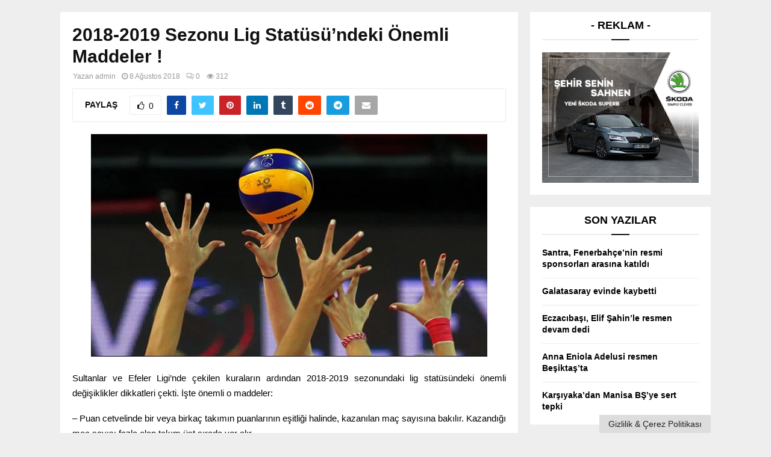

--- FILE ---
content_type: text/html; charset=UTF-8
request_url: https://www.voleybolplus.com/2018-2019-sezonu-lig-statusundeki-onemli-maddeler/
body_size: 29377
content:
<!DOCTYPE html><html lang="tr"><head><script data-no-optimize="1">var litespeed_docref=sessionStorage.getItem("litespeed_docref");litespeed_docref&&(Object.defineProperty(document,"referrer",{get:function(){return litespeed_docref}}),sessionStorage.removeItem("litespeed_docref"));</script> <meta charset="UTF-8"><meta name="viewport" content="width=device-width, initial-scale=1"><link rel="profile" href="https://gmpg.org/xfn/11"><title>2018-2019 Sezonu Lig Statüsü&#8217;ndeki Önemli Maddeler ! &#8211; Voleybol Plus</title><meta name='robots' content='max-image-preview:large' /><style>img:is([sizes="auto" i], [sizes^="auto," i]) { contain-intrinsic-size: 3000px 1500px }</style><link rel='dns-prefetch' href='//fonts.googleapis.com' /><link rel="alternate" type="application/rss+xml" title="Voleybol Plus &raquo; akışı" href="https://www.voleybolplus.com/feed/" /><link rel="alternate" type="application/rss+xml" title="Voleybol Plus &raquo; yorum akışı" href="https://www.voleybolplus.com/comments/feed/" /><link rel="amphtml" href="https://www.voleybolplus.com/amp/2018-2019-sezonu-lig-statusundeki-onemli-maddeler"/><script id="voley-ready" type="litespeed/javascript">window.advanced_ads_ready=function(e,a){a=a||"complete";var d=function(e){return"interactive"===a?"loading"!==e:"complete"===e};d(document.readyState)?e():document.addEventListener("readystatechange",(function(a){d(a.target.readyState)&&e()}),{once:"interactive"===a})},window.advanced_ads_ready_queue=window.advanced_ads_ready_queue||[]</script> <style id="litespeed-ccss">ul{box-sizing:border-box}:root{--wp--preset--font-size--normal:16px;--wp--preset--font-size--huge:42px}.screen-reader-text{border:0;clip:rect(1px,1px,1px,1px);-webkit-clip-path:inset(50%);clip-path:inset(50%);height:1px;margin:-1px;overflow:hidden;padding:0;position:absolute;width:1px;word-wrap:normal!important}body{--wp--preset--color--black:#000;--wp--preset--color--cyan-bluish-gray:#abb8c3;--wp--preset--color--white:#fff;--wp--preset--color--pale-pink:#f78da7;--wp--preset--color--vivid-red:#cf2e2e;--wp--preset--color--luminous-vivid-orange:#ff6900;--wp--preset--color--luminous-vivid-amber:#fcb900;--wp--preset--color--light-green-cyan:#7bdcb5;--wp--preset--color--vivid-green-cyan:#00d084;--wp--preset--color--pale-cyan-blue:#8ed1fc;--wp--preset--color--vivid-cyan-blue:#0693e3;--wp--preset--color--vivid-purple:#9b51e0;--wp--preset--gradient--vivid-cyan-blue-to-vivid-purple:linear-gradient(135deg,rgba(6,147,227,1) 0%,#9b51e0 100%);--wp--preset--gradient--light-green-cyan-to-vivid-green-cyan:linear-gradient(135deg,#7adcb4 0%,#00d082 100%);--wp--preset--gradient--luminous-vivid-amber-to-luminous-vivid-orange:linear-gradient(135deg,rgba(252,185,0,1) 0%,rgba(255,105,0,1) 100%);--wp--preset--gradient--luminous-vivid-orange-to-vivid-red:linear-gradient(135deg,rgba(255,105,0,1) 0%,#cf2e2e 100%);--wp--preset--gradient--very-light-gray-to-cyan-bluish-gray:linear-gradient(135deg,#eee 0%,#a9b8c3 100%);--wp--preset--gradient--cool-to-warm-spectrum:linear-gradient(135deg,#4aeadc 0%,#9778d1 20%,#cf2aba 40%,#ee2c82 60%,#fb6962 80%,#fef84c 100%);--wp--preset--gradient--blush-light-purple:linear-gradient(135deg,#ffceec 0%,#9896f0 100%);--wp--preset--gradient--blush-bordeaux:linear-gradient(135deg,#fecda5 0%,#fe2d2d 50%,#6b003e 100%);--wp--preset--gradient--luminous-dusk:linear-gradient(135deg,#ffcb70 0%,#c751c0 50%,#4158d0 100%);--wp--preset--gradient--pale-ocean:linear-gradient(135deg,#fff5cb 0%,#b6e3d4 50%,#33a7b5 100%);--wp--preset--gradient--electric-grass:linear-gradient(135deg,#caf880 0%,#71ce7e 100%);--wp--preset--gradient--midnight:linear-gradient(135deg,#020381 0%,#2874fc 100%);--wp--preset--font-size--small:14px;--wp--preset--font-size--medium:20px;--wp--preset--font-size--large:32px;--wp--preset--font-size--x-large:42px;--wp--preset--font-size--normal:16px;--wp--preset--font-size--huge:42px;--wp--preset--spacing--20:.44rem;--wp--preset--spacing--30:.67rem;--wp--preset--spacing--40:1rem;--wp--preset--spacing--50:1.5rem;--wp--preset--spacing--60:2.25rem;--wp--preset--spacing--70:3.38rem;--wp--preset--spacing--80:5.06rem;--wp--preset--shadow--natural:6px 6px 9px rgba(0,0,0,.2);--wp--preset--shadow--deep:12px 12px 50px rgba(0,0,0,.4);--wp--preset--shadow--sharp:6px 6px 0px rgba(0,0,0,.2);--wp--preset--shadow--outlined:6px 6px 0px -3px rgba(255,255,255,1),6px 6px rgba(0,0,0,1);--wp--preset--shadow--crisp:6px 6px 0px rgba(0,0,0,1)}.fa{display:inline-block;font:normal normal normal 14px/1 FontAwesome;font-size:inherit;text-rendering:auto;-webkit-font-smoothing:antialiased;-moz-osx-font-smoothing:grayscale}.fa-search:before{content:"\f002"}.fa-close:before{content:"\f00d"}.fa-clock-o:before{content:"\f017"}.fa-eye:before{content:"\f06e"}.fa-thumbs-o-up:before{content:"\f087"}.fa-sign-in:before{content:"\f090"}.fa-twitter:before{content:"\f099"}.fa-facebook:before{content:"\f09a"}.fa-bars:before{content:"\f0c9"}.fa-pinterest:before{content:"\f0d2"}.fa-envelope:before{content:"\f0e0"}.fa-linkedin:before{content:"\f0e1"}.fa-angle-left:before{content:"\f104"}.fa-angle-right:before{content:"\f105"}.fa-youtube-play:before{content:"\f16a"}.fa-instagram:before{content:"\f16d"}.fa-tumblr:before{content:"\f173"}.fa-reddit:before{content:"\f1a1"}.fa-telegram:before{content:"\f2c6"}.la{display:inline-block;font:normal normal normal 16px/1 LineAwesome;font-size:inherit;text-decoration:inherit;text-rendering:optimizeLegibility;text-transform:none;-moz-osx-font-smoothing:grayscale;-webkit-font-smoothing:antialiased;font-smoothing:antialiased}.la-comments:before{content:"\f1a1"}.wi{display:inline-block;font-family:weathericons;font-style:normal;font-weight:400;line-height:1;-webkit-font-smoothing:antialiased;-moz-osx-font-smoothing:grayscale}.wi-day-cloudy-high:before{content:"\f07d"}button::-moz-focus-inner{padding:0;border:0}.penci-owl-carousel-slider{display:none;width:100%;position:relative;z-index:1}html,body,div,span,h1,h2,h3,h4,p,img,i,ul,li,form,label,article,aside,header,nav,time{margin:0;padding:0;border:0;outline:0;vertical-align:baseline;background:0 0}html{font-family:sans-serif;-webkit-text-size-adjust:100%;-ms-text-size-adjust:100%;font-size:10px}body{margin:0;background:#eee;font-size:14px;font-size:1.4rem;text-rendering:optimizeLegibility;-webkit-font-smoothing:antialiased;-moz-osx-font-smoothing:grayscale;word-wrap:break-word;overflow-x:hidden}:focus{outline:none}article,aside,header,main,nav{display:block}a{margin:0;padding:0;background-color:transparent;text-decoration:none;vertical-align:baseline}h1{font-size:2em;margin:.67em 0}img{border:0}p{margin-bottom:17px}i{font-style:italic}button,input{color:inherit;font:inherit;margin:0}button{overflow:visible;vertical-align:middle}button{text-transform:none}button,input[type=submit]{-webkit-appearance:button}button::-moz-focus-inner,input::-moz-focus-inner{border:0;padding:0}input{line-height:normal}input[type=checkbox]{box-sizing:border-box;padding:0}input[type=search]::-webkit-search-cancel-button,input[type=search]::-webkit-search-decoration{-webkit-appearance:none}.penci-schema-markup{display:none!important}@media (min-width:1100px) and (max-width:1450px){.site-main{overflow-x:hidden}}body,button,input{color:#666;font-family:"Roboto",sans-serif;font-size:14px;font-size:1.4rem;line-height:1.5}h1,h2,h3,h4{clear:both;line-height:1.3;font-family:"Mukta Vaani",sans-serif;font-style:normal;font-weight:600}h1{font-size:32px;font-size:3.2rem}h2{font-size:28px;font-size:2.8rem}h3{font-size:24px;font-size:2.4rem}h4{font-size:20px;font-size:2rem}html{box-sizing:border-box}*,:before,:after{box-sizing:inherit}ul{margin:0;padding:0}ul li{margin-left:21px;position:relative;line-height:26px}li>ul{margin-bottom:26px}img{height:auto;max-width:100%}.penci-google-adsense{margin:20px 0;text-align:center;overflow:hidden}.penci-google-adsense.penci_archive_ad_below_header{margin:20px auto 0}@-webkit-keyframes pencifadeInUp{0%{opacity:0;-webkit-transform:translate3d(0,20px,0);transform:translate3d(0,20px,0)}100%{opacity:1;-webkit-transform:none;transform:none}}@keyframes pencifadeInUp{0%{opacity:0;-webkit-transform:translate3d(0,20px,0);transform:translate3d(0,20px,0)}100%{opacity:1;-webkit-transform:none;transform:none}}@-webkit-keyframes pencipreload{from{background-position:-400px 0}to{background-position:800px 0}}@keyframes pencipreload{from{background-position:-400px 0}to{background-position:800px 0}}.penci-loader-effect{width:40px;height:40px;margin:0 auto;margin-top:-26px;margin-left:-26px;display:none;position:absolute;top:50%;left:50%;z-index:300}@media (max-width:767px){.penci-loader-effect{top:135px}}.penci-loading-animation:before,.penci-loading-animation:after{content:"";position:absolute}.penci-loading-animation-8 .penci-loading-animation{background-color:#3f51b5}.penci-three-bounce{text-align:center;position:relative}.penci-three-bounce .one,.penci-three-bounce .two,.penci-three-bounce .three{display:inline-block;width:15px;height:15px;border-radius:100%;background-color:#3f51b5;-webkit-animation:pencibouncedelay 1s infinite ease-in-out both;animation:pencibouncedelay 1s infinite ease-in-out both}.penci-three-bounce .one{-webkit-animation-delay:-.32s;animation-delay:-.32s}.penci-three-bounce .two{-webkit-animation-delay:-.16s;animation-delay:-.16s;margin:0 5px}@-webkit-keyframes pencibouncedelay{0%,80%,100%{-webkit-transform:scale(0)}40%{-webkit-transform:scale(1)}}@keyframes pencibouncedelay{0%,80%,100%{-webkit-transform:scale(0);transform:scale(0)}40%{transform:scale(1);-webkit-transform:scale(1)}}.penci-loading-animation-8 .penci-loading-animation{width:10px;height:10px;position:absolute;top:0;left:0;-webkit-animation:loader-8 1.6s ease-in-out -1.8s infinite both;animation:loader-8 1.6s ease-in-out -1.8s infinite both}.penci-loading-animation-8 .penci-loading-animation-inner-2{-webkit-animation-delay:-.9s;animation-delay:-.9s}@-webkit-keyframes loader-8{0%{-webkit-transform:rotate(0);transform:rotate(0)}25%{-webkit-transform:translateX(30px) rotate(-90deg) scale(.5);transform:translateX(30px) rotate(-90deg) scale(.5)}50%{-webkit-transform:translateX(30px) translateY(30px) rotate(-179deg);transform:translateX(30px) translateY(30px) rotate(-179deg)}50.1%{-webkit-transform:translateX(30px) translateY(30px) rotate(-180deg);transform:translateX(30px) translateY(30px) rotate(-180deg)}75%{-webkit-transform:translateX(0) translateY(30px) rotate(-270deg) scale(.5);transform:translateX(0) translateY(30px) rotate(-270deg) scale(.5)}100%{-webkit-transform:rotate(-360deg);transform:rotate(-360deg)}}@keyframes loader-8{0%{-webkit-transform:rotate(0);transform:rotate(0)}25%{-webkit-transform:translateX(30px) rotate(-90deg) scale(.5);transform:translateX(30px) rotate(-90deg) scale(.5)}50%{-webkit-transform:translateX(30px) translateY(30px) rotate(-179deg);transform:translateX(30px) translateY(30px) rotate(-179deg)}50.1%{-webkit-transform:translateX(30px) translateY(30px) rotate(-180deg);transform:translateX(30px) translateY(30px) rotate(-180deg)}75%{-webkit-transform:translateX(0) translateY(30px) rotate(-270deg) scale(.5);transform:translateX(0) translateY(30px) rotate(-270deg) scale(.5)}100%{-webkit-transform:rotate(-360deg);transform:rotate(-360deg)}}button,.button{border:1px solid #000;border-radius:0;background:#000;color:#fff;line-height:36px;padding:0 15px;text-align:center;font-size:14px;font-size:1.4rem;text-transform:uppercase}input[type=submit]{border:0;border-radius:0;background:#000;color:#fff;line-height:36px;padding:0 15px;text-align:center;font-size:14px;font-size:1.4rem;text-transform:uppercase}input[type=text],input[type=email],input[type=password],input[type=search]{color:#313131;border:1px solid #ececec;padding:10px 43px 10px 15px;font-weight:400;font-size:12px;font-size:1.2rem;-webkit-appearance:textfield;background:0 0}a{color:#000}.main-navigation{z-index:2}.main-navigation ul li{margin-bottom:0;margin-left:0}.main-navigation .menu li a i{margin-right:5px}.main-navigation>ul:not(.children)>li{float:left}.main-navigation>ul:not(.children)>li>a{padding:0 18px;line-height:60px}.main-navigation>ul:not(.children)>li ul.sub-menu{border-top:3px solid #3f51b5}.main-navigation ul{display:none;list-style:none;margin:0;padding-left:0;text-align:center}.main-navigation ul ul{box-shadow:0 2px 5px rgba(0,0,0,.2);float:left;text-align:left;position:absolute;top:100%;left:0;opacity:0;margin-top:-1px;padding:10px 0;visibility:hidden;z-index:99999;background-color:#fff}.main-navigation ul ul>li{padding:0}.main-navigation ul ul a{width:220px;padding:6px 18px;line-height:1.35;font-size:13px;font-size:1.3rem}.main-navigation li{display:inline-block;position:relative}.main-navigation li.penci-mega-menu>a:after,.main-navigation li.menu-item-has-children>a:after{content:"\f107";padding-left:7px;display:inline-block;font:normal normal normal 14px/1 FontAwesome;font-size:inherit;text-rendering:auto;-webkit-font-smoothing:antialiased;-moz-osx-font-smoothing:grayscale}.main-navigation a{font-size:14px;font-size:1.4rem;font-weight:700;display:block;text-decoration:none;line-height:2.57;color:#111;text-transform:uppercase}.main-navigation.pencimn-fadein_up ul ul{-ms-transform:translateY(10px);transform:translateY(10px)}@media screen and (max-width:1170px){.main-navigation>ul:not(.children)>li>a{padding-left:8px;padding-right:8px}}@media screen and (min-width:1024px){.main-navigation ul{display:block}}#site-navigation .menu li.penci-mega-menu{position:static!important}#site-navigation .menu li.penci-mega-menu>ul.sub-menu{display:block;width:100%!important;max-width:1400px;left:50%;margin-left:-700px;padding:0!important;clear:both;margin-right:0;background:#fff;overflow:hidden;margin-bottom:-1px}#site-navigation .menu li.penci-mega-menu>ul.sub-menu li{padding:0!important;width:100%;display:block}#site-navigation .penci-megamenu-container .penci-megamenu{width:100.1%}#site-navigation .penci-megamenu{width:100%;margin-bottom:-1px;overflow:hidden;display:table;margin-left:auto;margin-right:auto}#site-navigation .penci-megamenu .penci-mega-child-categories{width:16.66667%;display:table-cell;vertical-align:top;background:#fff;padding:10px 0;position:relative}#site-navigation .penci-megamenu .penci-mega-child-categories.col-mn-5{width:16.66667%}#site-navigation .penci-megamenu .penci-mega-child-categories:after{content:"";width:1px;height:100%;position:absolute;top:0;right:0;background-color:#ececec}#site-navigation .penci-megamenu .penci-mega-child-categories a{min-width:0;display:block;font-size:13px;text-align:left;line-height:1.3;margin:0;padding:5px 0;position:relative;width:100%;background-color:inherit}#site-navigation .penci-megamenu .penci-mega-child-categories a span{position:relative;z-index:2;background-color:inherit;display:inline-block;padding:0 20px}#site-navigation .penci-megamenu .penci-mega-child-categories a.cat-active{background-color:inherit;color:#3f51b5;position:relative}#site-navigation .penci-megamenu .penci-mega-child-categories.penci-child_cat-style-1 a:after{content:"";display:block;position:absolute;top:50%;margin-left:20px;margin-top:-.5px;border-bottom:1px solid;width:0;opacity:.3;right:0;box-shadow:none;-webkit-box-shadow:none;color:inherit}#site-navigation .penci-megamenu .penci-content-megamenu{display:table-cell}#site-navigation .penci-megamenu .penci-content-megamenu .penci-mega-row{width:100%;display:none}#site-navigation .penci-megamenu .penci-content-megamenu .penci-mega-row.row-active{display:block}#site-navigation .penci-megamenu .penci-content-megamenu .penci-mega-row_content{vertical-align:top;width:100%}#site-navigation .penci-megamenu .penci-content-megamenu .penci-mega-latest-posts .penci-mega-post{width:20%;padding:0 0 17px;float:left;margin-bottom:0;text-transform:none;position:relative}#site-navigation .penci-megamenu .penci-content-megamenu .penci-mega-latest-posts .penci-mega-post:before{position:absolute;content:'';right:0;top:0;bottom:0;width:1px;background:#ececec;z-index:1}#site-navigation .penci-megamenu .penci-content-megamenu .penci-mega-latest-posts.mega-row-1:not(.penci-post-border-bottom) .penci-mega-post{border-bottom:0}#site-navigation .penci-megamenu .penci-content-megamenu .penci-mega-latest-posts.col-mn-6 .penci-mega-post{width:16.66667%}#site-navigation .penci-megamenu .penci-content-megamenu .penci-mega-latest-posts.col-mn-6 .penci-mega-post:nth-child(6n):before,#site-navigation .penci-megamenu .penci-content-megamenu .penci-mega-latest-posts.col-mn-5 .penci-mega-post:nth-child(5n):before{content:none}#site-navigation .penci-megamenu .penci-content-megamenu .penci-mega-latest-posts.col-mn-6 .penci-mega-post:nth-child(6n+1),#site-navigation .penci-megamenu .penci-content-megamenu .penci-mega-latest-posts.col-mn-5 .penci-mega-post:nth-child(5n+1){clear:both}#site-navigation .penci-megamenu .penci-mega-thumbnail{display:block;margin:0 0 12px;position:relative;z-index:1}#site-navigation .penci-megamenu .penci-mega-thumbnail a{width:100%}#site-navigation .penci-megamenu .penci-mega-thumbnail .mega-cat-name{position:absolute;bottom:0;left:0;z-index:3;width:auto;float:left;background:#000;font-size:10px;font-size:1rem;text-align:left;color:#fff;display:inline-block;font-size:1rem;text-transform:none;font-weight:500;padding:0 5px;height:16px;line-height:16px;font-family:"Roboto",sans-serif}#site-navigation .penci-megamenu .penci-content-megamenu .penci-mega-latest-posts .penci-mega-post a:not(.mega-cat-name){margin:0;padding:0;min-width:0;border-bottom:none;position:relative;line-height:1.3;font-size:13px;width:100%}#site-navigation .penci-megamenu .penci-mega-meta{padding-left:10px;padding-right:5px}#site-navigation .penci-megamenu .post-mega-title{word-break:break-word;text-align:center;margin:0;font-size:12px;font-weight:600}#site-navigation .penci-megamenu .post-mega-title a{text-transform:none;text-align:left}#site-navigation .penci-megamenu .penci-mega-date{line-height:1;font-size:11px;color:#999;margin-top:8px;margin-bottom:0;text-align:left;font-weight:400}#site-navigation .penci-megamenu .penci-mega-date i{margin-right:3px}@media only screen and (max-width:1399px) and (min-width:1200px){#site-navigation .menu li.penci-mega-menu>ul.sub-menu{max-width:1200px;margin-left:-600px}}@media only screen and (max-width:1199px) and (min-width:1024px){#site-navigation .menu li.penci-mega-menu>ul.sub-menu{max-width:1024px;margin-left:-512px}}@media (max-width:1300px){#site-navigation .penci-megamenu-container .penci-megamenu .penci-content-megamenu .penci-mega-latest-posts.col-mn-6 .penci-mega-post{width:20%}#site-navigation .penci-megamenu-container .penci-megamenu .penci-content-megamenu .penci-mega-latest-posts.col-mn-6 .penci-mega-post.penci-mega-post-6{display:none!important}#site-navigation .penci-megamenu-container .penci-content-megamenu .penci-mega-latest-posts.col-mn-5 .penci-mega-post{width:25%}#site-navigation .penci-megamenu-container .penci-content-megamenu .penci-mega-latest-posts.col-mn-5 .penci-mega-post.penci-mega-post-5{display:none!important}#site-navigation .penci-megamenu-container .penci-mega-child-categories.col-mn-5{width:20%}}@media (max-width:1200px){#site-navigation .penci-megamenu-container .penci-megamenu .penci-content-megamenu .penci-mega-latest-posts.col-mn-6 .penci-mega-post{width:25%}#site-navigation .penci-megamenu-container .penci-megamenu .penci-content-megamenu .penci-mega-latest-posts.col-mn-6 .penci-mega-post.penci-mega-post-5{display:none!important}}@media (max-width:1081px){#site-navigation .penci-megamenu-container .penci-content-megamenu .penci-mega-latest-posts.col-mn-5 .penci-mega-post-4{display:none!important}#site-navigation .penci-megamenu-container .penci-content-megamenu .penci-mega-latest-posts.col-mn-5 .penci-mega-post{width:33.33333%}#site-navigation .penci-megamenu-container .penci-mega-child-categories.col-mn-5{width:25%}}.penci-megamenu .penci-mega-row{min-height:143px;position:relative;-webkit-animation-duration:.8s;animation-duration:.8s;-webkit-animation-fill-mode:both;animation-fill-mode:both;animation-name:pencifadeInUp;overflow:hidden;vertical-align:top}.penci-megamenu .penci-mega-pag{position:absolute;top:10px;width:30px;height:30px;z-index:100;padding:0;vertical-align:top;background:#000;color:#fff;font-size:14px;margin-top:0;line-height:30px;text-align:center;opacity:.3;display:flex;justify-content:center;align-items:center;right:10px}.penci-megamenu .penci-mega-pag i{margin-right:0!important}.penci-megamenu .penci-mega-pag.penci-pag-disabled{opacity:.3}.penci-megamenu .penci-slider-prev{right:50px}.penci-mega-latest-posts{position:relative}.penci-single-loadmore{display:none;text-align:center;width:100%;margin-top:20px;margin-right:auto;margin-left:auto;line-height:38px;padding:0 15px;font-weight:600;position:relative}#close-sidebar-nav{position:fixed;visibility:hidden;opacity:0;text-decoration:none;top:0;left:0;font-size:1.4em;color:#313131;padding:10px;height:100%;right:0;background:0 0;z-index:100001;transform:translateX(0);-webkit-transform:translateX(0);-moz-transform:translateX(0)}#close-sidebar-nav:before{content:'';position:absolute;top:0;left:0;right:0;bottom:0;background:#000;opacity:.8;z-index:1}#close-sidebar-nav i{margin-left:10px;display:none;width:24px;height:24px;background-color:#fff;line-height:24px;text-align:center;border-radius:12px;font-size:14px;position:relative;z-index:2}@media screen and (max-width:1024px){#close-sidebar-nav i{display:inline-block}}.mobile-sidebar{width:270px;position:fixed;top:0;left:0;bottom:0;height:100%;z-index:100003;overflow-y:auto;padding:30px 20px 20px;transform:translateX(-270px);-webkit-transform:translateX(-270px);-moz-transform:translateX(-270px);background-color:#fff;background-position:center center;background-repeat:no-repeat;background-size:cover}.mobile-sidebar::-webkit-scrollbar{width:6px;background:#848484}.mobile-sidebar::-webkit-scrollbar-thumb{background-color:#313131;border-radius:0;-webkit-border-radius:0;-moz-border-radius:0}.mobile-sidebar::-webkit-scrollbar-corner{background-color:#ececec}.mobile-sidebar .mobile-navigation{clear:both;margin-top:20px}.mobile-sidebar .primary-menu-mobile,.penci-menu-hbg .primary-menu-mobile{margin:0;padding:0;list-style:none}.mobile-sidebar .primary-menu-mobile li>ul,.penci-menu-hbg .primary-menu-mobile li>ul{margin-bottom:0}.mobile-sidebar .primary-menu-mobile>li:last-child,.mobile-sidebar .primary-menu-mobile ul>li:last-child,.penci-menu-hbg .primary-menu-mobile>li:last-child,.penci-menu-hbg .primary-menu-mobile ul>li:last-child{border-bottom:none}.mobile-sidebar .primary-menu-mobile li,.penci-menu-hbg .primary-menu-mobile li{position:relative;display:block;border-bottom:1px solid #ececec;margin-left:0}.mobile-sidebar .primary-menu-mobile li a,.penci-menu-hbg .primary-menu-mobile li a{font-size:14px;font-weight:400;letter-spacing:0;text-transform:uppercase;color:#313131;margin:0;position:relative;padding:12px 0;display:block;line-height:1.3em}.mobile-sidebar .primary-menu-mobile li.menu-item-has-children a,.penci-menu-hbg .primary-menu-mobile li.menu-item-has-children a{padding-right:17px}.mobile-sidebar ul.sub-menu,.penci-menu-hbg ul.sub-menu{border-top:1px solid #ececec;display:none;padding:10px 0 10px 12px;margin-left:0}.mobile-sidebar ul.sub-menu li,.penci-menu-hbg ul.sub-menu li{overflow:hidden;border:none}.mobile-sidebar ul.sub-menu li a,.penci-menu-hbg ul.sub-menu li a{margin:0;padding:10px 0}.mobile-sidebar #sidebar-nav-logo{padding:0;text-align:center;margin:0 0 10px;position:relative;font-size:2em}.mobile-sidebar #sidebar-nav-logo a{font-family:"Teko",sans-serif;font-weight:700;line-height:1;color:#3f51b5;padding:0;margin:0}.mobile-sidebar .sidebar-nav-social{margin:0;padding:0;text-align:center}.mobile-sidebar .sidebar-nav-social .inner-header-social{display:inline-block;vertical-align:top;position:relative}.mobile-sidebar .sidebar-nav-social a{display:inline-block;vertical-align:top;margin-left:6px;margin-right:6px;color:#111}.screen-reader-text{clip:rect(1px,1px,1px,1px);position:absolute!important;height:1px;width:1px;overflow:hidden}.site-header:after,.site-content:after{content:"";display:table;clear:both}.widget-area{width:100%;margin-top:20px}.widget-area-2{float:left}.widget-area-1{float:right}.widget{word-break:break-word}.widget:not(.penci-topbar__widget){padding:20px}.widget:not(.penci-topbar__widget):last-child{margin-bottom:0}.widget.style-title-3 .penci-block-heading{margin-bottom:20px}.penci-sidebar-widgets .widget:not(.penci-topbar__widget):last-of-type,.penci-sidebar-widgets .widget:not(.penci-topbar__widget):last-child{margin-bottom:0!important}.site-main .widget .penci-block-heading{margin-top:-20px}.widget ul{list-style:none;padding-left:0}.widget ul li{margin-left:0;margin-bottom:1px;padding-bottom:0;font-size:14px;font-size:1.4rem;color:#000}.widget ul li a{font-size:14px;font-size:1.4rem;font-style:normal;line-height:1.4}.widget a{color:#000}.widget.widget_recent_entries li{color:#888;line-height:1.3;display:table;width:100%;margin-bottom:12px;padding-bottom:13px;border-bottom:1px solid #ececec}.widget.widget_recent_entries li a{font-weight:600}@media screen and (min-width:992px){.widget-area{width:285px}.widget-area-2{padding-right:0}.widget-area-1{padding-left:0}}@media screen and (min-width:1400px){.widget-area{width:320px}}.penci-image-holder{position:relative;width:100%;background:#f5f5f5 url(/wp-content/themes/pennews/images/no-image.jpg);display:block;vertical-align:top;background-repeat:no-repeat;background-position:center center;background-size:cover;-webkit-background-size:cover;-moz-background-size:cover;-o-background-size:cover;height:100%}.penci-image-holder:before{display:block;content:"";width:100%;padding-top:66.6667%;background:none!important;box-shadow:none!important}.penci-image-holder:after{content:"";position:absolute;top:0;left:0;width:100%;height:100%;background:#000;opacity:0;z-index:1}.penci-image-holder:not([style*=background-image]){background-image:linear-gradient(to left,#f5f5f5 0%,#efefef 15%,#f5f5f5 40%,#f5f5f5 100%);background-repeat:no-repeat!important;background-color:#f5f5f5;background-size:900px 1700px!important;background-position:center center!important;animation:pencipreload .85s infinite linear forwards;-webkit-animation:pencipreload .85s infinite linear forwards}.penci-post-item{position:relative;margin:0 0 20px}.penci-block-vc.widget{overflow:inherit;margin-bottom:20px}.penci-block-vc{background:#fff;padding-left:20px;padding-right:20px;border-top:0;overflow:hidden;position:relative}.penci-block-vc .penci-block__title{font-family:"Oswald",sans-serif;font-size:18px;font-size:1.8rem;font-weight:600;border-bottom:1px solid #ececec;overflow:hidden;margin:0;padding-top:13px;padding-bottom:16px;text-transform:uppercase}.penci-block-vc .penci-block__title span{color:#000}.penci-block-vc.style-title-center .penci-block__title{text-align:center}.penci-block-vc.style-title-center.style-title-3:not(.footer-widget) .penci-block-heading:after{left:50%;margin-left:-15px}.penci-block-vc .penci-block-heading{border-bottom:1px solid #ececec;clear:both;position:relative;width:100%}.penci-block-vc .penci-block-heading:before{content:"";display:table;table-layout:fixed}.penci-block-vc .penci-block-heading:after{clear:both}.penci-block-vc .penci-block-heading .penci-block__title{border-bottom:0}.penci-block-vc .penci-block_content{margin-top:20px;overflow:hidden}.penci-block-vc.penci-empty-block-title .penci-block-heading{display:none}.penci-block-vc.style-title-3{border-top:0}.penci-block-vc.style-title-3 .penci-block-heading{min-height:45px;position:relative;border-bottom-width:2px}.penci-block-vc.style-title-3 .penci-block-heading:after{content:'';z-index:10;position:absolute;bottom:-2px;left:0;width:30px;height:2px;background:#111}.penci-block-vc.style-title-3 .penci-block__title{padding-top:0;padding-bottom:0;line-height:45px;font-size:18px;font-size:1.8rem}@media screen and (max-width:480px){.penci-block-vc .penci-block__title{line-height:1.3!important}.penci-block-vc.style-title-3:not(.footer-widget) .penci-block__title{padding-top:11px;padding-bottom:11px}}.penci-banner-box .penci-block_content{width:100%}.penci-banner-box img,.penci-banner-box a{display:block}.penci-banner-box img{max-width:100%}.penci-list-banner{display:block}.penci-promo-item{position:relative;width:100%;margin:0 0 25px;background-repeat:no-repeat;background-position:center center;background-size:cover;-webkit-background-size:cover;-moz-background-size:cover;-o-background-size:cover;background-color:#ccc}.penci-list-banner .penci-promo-item:last-child{margin-bottom:0}.penci-promo-item.penci-banner-has-text:after{position:absolute;left:10px;right:10px;top:10px;bottom:10px;content:'';z-index:5;border:1px solid #fff;opacity:.4}.penci-promo-link{position:absolute;top:0;left:0;right:0;bottom:0;z-index:100;background:none!important}.penci-promo-item img{width:100%}@-webkit-keyframes pencifadeInUp{0%{opacity:0;-webkit-transform:translate3d(0,40px,0);transform:translate3d(0,40px,0)}100%{opacity:1;-webkit-transform:none;transform:none}}@keyframes pencifadeInUp{0%{opacity:0;-webkit-transform:translate3d(0,40px,0);transform:translate3d(0,40px,0)}100%{opacity:1;-webkit-transform:none;transform:none}}.penci-weather-city{font-size:24px;font-weight:700;line-height:1;margin-bottom:7px}.penci-weather-now{float:left;text-align:center;line-height:1;padding:32px 16px;font-weight:300;max-width:145px;width:50%;-webkit-touch-callout:none}@media screen and (max-width:1018px){.penci-weather-now{padding:28px 0;position:relative;left:-10px;width:90px;margin-left:12px}}@media screen and (min-width:768px) and (max-width:1018px){.penci-weather-now{margin-left:0}}@media screen and (max-width:767px){.penci-weather-now{width:100px}}.penci-weather-now .penci-weather-unit{font-size:16px;position:relative;top:-4px;font-weight:400;opacity:.6;left:-2px;line-height:1;vertical-align:top}.site-branding h2{margin:0}.site-header{z-index:9999;position:relative;width:100%;clear:both;display:flex}.site-header:not(.header--s4)>.penci-container-fluid{display:flex}.site-header{min-height:60px;background:#fff;position:relative;width:100%;clear:both;-webkit-backface-visibility:hidden;box-shadow:inset 0 -1px 0 #ececec;-webkit-box-shadow:inset 0 -1px 0 #ececec;-moz-box-shadow:inset 0 -1px 0 #ececec}.site-header .header-content__container{display:-ms-flexbox;display:flex}.site-header .header-content__container .main-navigation{z-index:2;-ms-flex:1;flex:1}.site-header .main-navigation{float:left}.site-header .search-click{z-index:100;top:0;border:0}.site-header.header--s2:before{content:'';background:#ececec;height:1px;position:absolute;width:100%;top:0;z-index:-1}.header__top{background:#fff}.header__top.header--s2{width:100%;clear:both;padding-top:20px;padding-bottom:20px;overflow:hidden}.header__top.header--s2 .header__banner{float:right;margin-left:auto;max-width:728px;width:100%}.header__top.header--s2 .header__banner a,.header__top.header--s2 .header__banner img{padding:0;margin-bottom:0;display:block}.header__top.header--s2 .header-top__container{box-sizing:border-box;display:flex;-webkit-flex-wrap:wrap;-ms-flex-wrap:wrap;flex-wrap:wrap;justify-content:space-between;align-items:center}.header__top{background-size:cover;background-position:center center;background-repeat:no-repeat}.penci-header-mobile .penci-header-mobile_container{box-shadow:0 1px 5px rgba(190,190,190,.46);-webkit-box-shadow:0 1px 5px rgba(190,190,190,.46);-moz-box-shadow:0 1px 5px rgba(190,190,190,.46);border-color:transparent!important}.penci-topbar{background:#000;color:#fff;z-index:10000;position:relative;border:0;width:100%;min-height:30px}.penci-topbar:after{content:"";display:table;clear:both}.penci-topbar.style-3 .topbar__trending{margin-right:32px}.penci-topbar h3,.penci-topbar{font-size:12px;font-size:1.2rem;line-height:30px}.penci-topbar a{color:#fff}.penci-topbar ul{margin:0;padding:0;list-style:none;display:flex}.penci-topbar ul li{margin-left:10px;padding-left:7px;margin-bottom:0;line-height:20px;position:relative;list-style:none}.penci-topbar ul li:first-child{margin-left:0;padding-left:0}.penci-topbar ul li .fa{padding-right:5px}.penci-topbar ul li a{text-decoration:none;color:#fff;font-size:12px;font-size:1.2rem;line-height:30px;display:inline-block}.penci-topbar .topbar__logout_login ul li .fa{padding-right:2px}.topbar__menu,.topbar_date,.topbar_weather{display:inline-block;margin-right:32px;float:left}.topbar_weather{max-height:30px}.topbar_weather .penci-weather-icons{background:0 0;vertical-align:middle;position:relative;top:-1px;margin-right:2px;font-size:18px}.topbar_weather .penci-weather-now{line-height:inherit;padding:0;float:none;width:auto;display:inline-block}.topbar_weather .penci-weather-now span{font-weight:600}.topbar_weather .penci-weather-degrees{font-size:11px}.topbar_weather .penci-weather-unit{position:relative;font-weight:400;line-height:1;vertical-align:top;font-size:8px;opacity:1;left:0;top:4px}.topbar_weather .penci-weather-location{display:inline-block;padding-left:6px}.topbar_weather .penci-weather-city{font-weight:500;margin:0;font-size:inherit}.topbar__social-media{float:left}.topbar__social-media a{margin-right:10px;line-height:inherit;font-size:14px;vertical-align:top;display:inline-block}.topbar__social-media a:last-child{margin-right:0}.topbar__trending{display:inline-block;float:left;overflow:hidden;width:500px;text-align:left}.topbar__trending .headline-title{height:100%;line-height:inherit;padding:0 15px;color:#fff;background:#3f51b5;float:left;text-transform:uppercase;z-index:10;position:relative;display:inline-block;font-weight:700}.topbar__trending.penci-block-vc{background:0 0;padding:0;margin:0;border:0}.topbar__trending .penci-trending-nav{float:left;position:relative;z-index:1000;padding-left:10px;padding-right:10px}.topbar__trending .penci-trending-nav a{font-size:18px;font-size:1.8rem;line-height:inherit;padding-left:5px;padding-right:5px;display:inline-block;vertical-align:top}@media screen and (max-width:1024px){.topbar__trending{display:none}}@media screen and (max-width:768px){.penci-topbar{padding-top:10px;padding-bottom:4px}.penci-topbar__right,.penci-topbar__left{width:100%;text-align:center}.penci-topbar .penci-topbar__right .topbar_item:first-child,.penci-topbar .penci-topbar__left .topbar_item:first-child{margin-left:0}.penci-topbar .penci-topbar__right .topbar_item:last-child,.penci-topbar .penci-topbar__left .topbar_item:last-child{margin-right:0}.topbar__menu,.topbar_date,.topbar_weather{margin-right:28px;float:none}.topbar__social-media{width:100%;clear:both;text-align:center;display:block}.topbar__social-media a{text-align:center;float:none}.penci-topbar ul li a{line-height:1.5}}@media screen and (max-width:480px){.topbar_weather,.topbar_date,.topbar__logout_login{display:none}}.site-branding{padding-left:0}.penci-container-fluid .site-branding{padding-left:0}.header--s2 .site-branding{padding-left:0;display:inline-block;max-width:500px}.site-branding a{color:#3f51b5;display:inline-block;line-height:inherit}.site-branding .custom-logo-link{display:block}.site-branding img{vertical-align:top}.header__social-search{float:right;height:100%}.header__social-search .header__search{float:right;height:100%;position:relative}.penci-menuhbg-wapper,.header__social-media{display:flex;align-items:center;height:100%;min-height:60px}.header__social-media{text-align:right;justify-content:flex-end}.search-click{width:60px;height:100%;display:flex;justify-content:center;align-items:center;min-height:60px}.search-click i{font-size:16px;font-size:1.6rem}.header__search:not(.header__search_dis_bg) .search-click{background:#3f51b5;color:#fff}.show-search{width:300px;position:absolute;right:0;top:100%;text-align:left;z-index:3;overflow:hidden;display:none;line-height:1.3}.show-search .show-search__content{width:300px;max-width:100%;position:relative;float:right}.show-search .show-search__content{background:#fff;border:1px solid #ececec;border-top:0!important;box-shadow:0 2px 6px rgba(0,0,0,.2)}.show-search .show-search__content:after{content:'';position:absolute;top:0;left:-1px;right:-1px;height:3px;background:#3f51b5}.show-search .search-form{margin:20px;font-size:12px;line-height:1}.show-search .search-field{height:32px;width:100%;z-index:3;color:#313131;padding:3px 25px 3px 9px!important;line-height:17px;box-sizing:border-box;-moz-box-sizing:border-box;-webkit-box-sizing:border-box;background:0 0;font-weight:400;letter-spacing:0;font-size:12px;-webkit-appearance:textfield;border:1px solid #ececec}.show-search .search-submit{background:0 0;border:0;position:absolute;right:30px;top:20px;line-height:32px;height:32px;padding:0;color:#111}.penci-ajax-search-results{position:relative}.penci-ajax-search-results-wrapper{position:relative;display:none;padding:20px 0 0;color:#999;border-top:1px solid #ececec}.penci-popup-login-register{position:fixed;top:0;right:0;left:0;bottom:0;z-index:9999999;opacity:0;visibility:hidden;margin:0;width:100%;height:100vh;overflow:auto;animation-duration:1s;animation-delay:0;animation-fill-mode:both;background-color:rgba(0,0,0,.8);background-repeat:no-repeat;background-position:top;background-size:cover}.penci-popup-login-register p{margin-bottom:10px}.penci-popup-login-register p.login-username label,.penci-popup-login-register p.login-password label{display:none}.penci-popup-login-register h4{margin-top:0;font-size:30px;font-weight:700;padding-bottom:25px;color:#111;text-align:center;text-transform:uppercase;font-family:"Oswald",sans-serif}.penci-popup-login-register .penci-login-container{background:#fff;color:#666;padding:50px;max-width:470px;margin:auto;top:100px;animation-duration:.5s;animation-delay:.3s;animation-fill-mode:both;background-repeat:no-repeat;background-position:center;background-size:cover}.penci-login-container{position:relative;overflow:hidden;max-width:470px;margin:auto}.penci-login-container p,.penci-login-container a{font-size:15px;font-weight:400}.penci-login-container a{color:#3f51b5}.penci-login-container input{background:0 0}.penci-login-container .close-popup{width:30px;height:30px;position:absolute;right:0;top:0;line-height:30px;text-align:center;font-size:14px;background:#3f51b5;color:#fff;display:none}.penci-login-container .penci-login input[type=text],.penci-login-container .penci-login input[type=password],.penci-login-container .penci-login input[type=submit],.penci-login-container .penci-login input[type=email]{width:100%;padding:0 15px;border-radius:0;margin-bottom:7px;border:solid 1px #ececec;color:#999;font-size:14px;line-height:38px}.penci-login-container .penci-login input[type=submit]{background-color:#111;font-weight:500;text-transform:uppercase;text-align:center;color:#fff;border:0;font-size:14px;font-style:normal;font-stretch:normal;line-height:38px;padding:0 15px;margin:0}.penci-login-container .login-popup a{margin-left:6px}.penci-popup-register .penci-login-container{padding:20px 50px 0}.penci-popup-register .register-input{margin-bottom:22px}.penci-popup-register .login.login-popup{border-top:1px solid #ececec;margin-top:33px;padding-top:30px}.penci-popup-register .first-last{overflow:hidden}.penci-popup-register .first-last .register-input{width:170px;float:left}.penci-popup-register .first-last .register-input:last-child{float:right}.penci-header-mobile{position:relative;height:54px;display:none;max-width:100%;width:100%;z-index:100001}.penci-header-mobile .penci-header-mobile_container{background-color:#fff;height:54px;max-width:100%;width:100%;z-index:inherit}.penci-header-mobile .site-branding{max-width:100%;padding:2px 0;position:relative;margin-left:65px;margin-right:65px;text-align:center;height:54px;overflow:hidden}.penci-header-mobile .site-branding img{max-height:48px;width:auto;max-width:100%;position:absolute;left:50%;top:50%;-webkit-transform:translate(-50%,-50%);transform:translate(-50%,-50%)}.penci-header-mobile .custom-logo-link{display:inline-block}.penci-header-mobile .search-click{width:100%;height:100%;min-height:54px}.penci-header-mobile .header__search{width:54px;height:54px;position:absolute;top:0;right:0}.penci-header-mobile .show-search{min-height:54px}.penci-header-mobile .show-search .search-field{padding:13px 54px 13px 20px}.menu-toggle{position:absolute;top:0;left:0;line-height:54px;text-align:center;color:#313131;font-size:24px;padding:0 10px;width:54px;height:54px;z-index:10;background:0 0;border:0}.header__social-search .penci-menu-toggle-wapper{float:right;margin-left:15px;margin-right:0}.penci-menuhbg-toggle{padding:0;width:22px;height:20px;display:block;line-height:20px;background-position:right top;background-repeat:no-repeat;box-sizing:content-box;-moz-box-sizing:content-box;position:relative}.penci-menuhbg-toggle .penci-menuhbg-inner{-webkit-transform-origin:center;transform-origin:center;display:block;height:21px;position:relative;width:100%;overflow:hidden}.penci-menuhbg-toggle .penci-lines{height:2px;display:block;width:22px;background-color:transparent;position:relative}.penci-menuhbg-toggle .penci-lines:before{top:7px}.penci-menuhbg-toggle .penci-lines:after{top:-7px;-webkit-transform-origin:50% 50%;transform-origin:50% 50%}.penci-menuhbg-toggle .penci-lines:before,.penci-menuhbg-toggle .penci-lines:after{display:block;width:100%;height:2px;position:absolute;left:0;content:'';background-color:#111}.penci-menuhbg-toggle .lines-button{line-height:0!important;top:9px;position:relative;font-size:0!important;display:block}.penci-menuhbg-toggle .lines-button.penci-hover-effect{left:-30px;margin-top:-2px}.penci-menuhbg-toggle .lines-button:after{height:2px;display:inline-block;width:100%;position:absolute;left:0;top:0;content:'';background-color:#111}.penci-menu-hbg-overlay{position:fixed;visibility:hidden;opacity:0;text-decoration:none;top:0;left:0;font-size:1.4em;color:#313131;padding:10px;height:100%;right:0;background:0 0;z-index:100001;transform:translateX(0);-webkit-transform:translateX(0);-moz-transform:translateX(0)}.penci-menu-hbg-overlay:before{content:'';position:absolute;top:0;left:0;right:0;bottom:0;background:#000;opacity:.8;z-index:1}.penci-menu-hbg{width:340px;position:fixed;top:0;left:0;bottom:0;height:100%;z-index:100003;overflow-y:auto;padding:0;transform:translateX(-340px);-webkit-transform:translateX(-340px);-moz-transform:translateX(-340px);background-color:#fff;background-position:center center;background-repeat:no-repeat;background-size:cover}.penci-menu-hbg::-webkit-scrollbar{width:0;background:#f5f5f5}.penci-menu-hbg::-webkit-scrollbar-thumb{background-color:#ddd;border-radius:0;-webkit-border-radius:0;-moz-border-radius:0}.penci-menu-hbg::-webkit-scrollbar-corner{background-color:#f5f5f5}.penci-menu-hbg .penci-menu-hbg-inner{left:0;right:auto}.penci-menu-hbg.penci-menu-hbg-left #penci-close-hbg{left:auto;right:18px}.penci-menu-hbg-inner{color:#434343;width:100%;padding:0 20px}.penci-menu-hbg-inner #penci-close-hbg{position:absolute;top:20px;left:18px;z-index:1;width:20px;height:20px;display:block;overflow:hidden}.penci-menu-hbg-inner #penci-close-hbg i{display:none}.penci-menu-hbg-inner #penci-close-hbg:before,.penci-menu-hbg-inner #penci-close-hbg:after{content:'';height:100%;width:2px;backface-visibility:hidden;position:absolute;border-radius:5px;background:#888;left:9px}.penci-menu-hbg-inner #penci-close-hbg:before{transform:rotate(45deg)}.penci-menu-hbg-inner #penci-close-hbg:after{transform:rotate(-45deg)}.penci-menu-hbg-inner .penci-hbg-header{margin-bottom:30px}.penci-menu-hbg-inner .penci-hbg-footer{margin-bottom:40px;margin-top:30px}.penci-menu-hbg-inner .penci-hbg-header{text-align:center}.penci-menu-hbg-inner .penci-hbg-logo{margin-top:30px;margin-bottom:20px}.penci-menu-hbg-inner .menu-hamburger-navigation{margin-bottom:30px}.penci-menu-hbg-socials{margin:30px -5px 0}.penci-menu-hbg-socials .social-media-item{width:34px;height:34px;line-height:34px;margin:0 5px 5px}@media screen and (max-width:1200px){.header--s2 .site-branding{max-width:300px}}@media screen and (max-width:1024px){.site-header{display:none}.penci-header-mobile{display:block}.header__top{display:none!important}}.penci-wide-content{float:right}.penci-container,.penci-container-fluid{display:block;margin-left:auto;margin-right:auto;padding-left:15px;padding-right:15px;max-width:100%}.penci-container:after,.penci-container-fluid:after{content:"";display:table;clear:both}.penci-wide-content{width:100%}.single .penci-wide-content{max-width:calc(100% - 300px)}@media screen and (max-width:961px){.single .penci-wide-content{max-width:100%}}@media screen and (min-width:768px){.two-sidebar .site-main .widget-area{width:50%}.two-sidebar .site-main .widget-area-2{padding-right:10px}.two-sidebar .site-main .widget-area-1{padding-left:10px}.two-sidebar .site-main .widget-area-2{padding-right:10px}.two-sidebar .site-main .widget-area-1{padding-left:10px}}@media screen and (max-width:768px){.penci-container,.penci-container-fluid{padding-left:0;padding-right:0}}@media screen and (min-width:960px) and (max-width:1240px){.penci-container-fluid,.two-sidebar .site-main .penci-container{width:100%;max-width:100%}.two-sidebar .site-main .penci-container__content{float:left;margin-right:-285px;position:relative;width:100%}.two-sidebar .site-main .penci-wide-content .theiaStickySidebar{float:left;width:100%}.two-sidebar .site-main .widget-area{float:right;width:285px;margin-top:0}.two-sidebar .site-main .penci-wide-content{max-width:100%;float:left;margin-right:0;width:calc(100% - 285px);margin-bottom:0!important;padding-right:20px}.two-sidebar .site-main .widget-area-2{display:none}.two-sidebar .site-main .widget-area-1{padding-left:0}}@media screen and (min-width:1241px){.penci-container,.penci-container-fluid{width:1200px}.penci-container-fluid,.two-sidebar .site-main .penci-container{width:100%;max-width:100%}.two-sidebar .site-main .penci-container .penci-container__content{display:flex;flex-wrap:wrap;-webkit-flex-wrap:wrap;-ms-flex-wrap:wrap}.two-sidebar .site-main .penci-container .widget-area{margin-top:0;width:300px;padding:0}.two-sidebar .site-main .penci-container .penci-wide-content{order:2;max-width:calc(100% - 600px);margin-left:auto;margin-right:auto;padding-left:20px;padding-right:20px}.two-sidebar .site-main .penci-container .widget-area-2{order:1}.two-sidebar .site-main .penci-container .widget-area-1{float:right;order:3}}@media screen and (min-width:1241px) and (max-width:1350px){.two-sidebar .site-main .widget-area{width:285px}}@media screen and (min-width:1440px){.penci-container-fluid,.two-sidebar .site-main .penci-container{max-width:1430px}}@media screen and (max-width:1024px){.site-main{padding-left:10px;padding-right:10px}}.hentry{margin:0 0 20px}.updated:not(.published){display:none}.site-content{margin-top:40px;margin-bottom:40px}.penci-post-item{word-break:break-word;position:relative}.penci-entry-meta{font-size:12px;font-size:1.2rem}.penci-entry-meta a,.penci-entry-meta span{font-family:inherit;font-size:inherit}.penci-entry-meta a,.penci-entry-meta span:not(.penci-chart-text),.penci-entry-meta i{color:inherit}.penci-entry-meta i{margin-right:3px;font-size:12px!important}.penci-entry-meta i.la-comments{font-size:13px!important}.penci-entry-meta{color:#999}.penci-entry-meta{line-height:1.5}.penci-entry-meta .entry-meta-item{padding-left:10px;display:inline-block}.penci-entry-meta .entry-meta-item:first-child{padding-left:1px}.penci-social-buttons{display:block;margin:5px 0;text-align:left}.penci-social-buttons.penci-social-share-footer{border:1px solid #ececec;padding:6px 20px}.penci-social-buttons .penci-social-share-text{text-transform:uppercase;font-weight:700;margin-right:20px;font-size:14px;color:#111}.penci-social-buttons .penci-social-item{display:inline-block;margin:5px 9px 5px 0;font-size:14px;font-size:1.4rem;font-weight:400;line-height:32px;text-align:left;color:#fff;text-transform:none;height:32px;border:0;background-color:#0d47a1;padding:0 12px;border-radius:2px;vertical-align:middle}.penci-social-buttons .penci-social-item:last-child{margin-right:0}.penci-social-buttons .penci-social-item .penci-share-number{margin-left:7px}.penci-social-buttons .penci-social-item.like{border:1px solid #ececec;color:#111;background-color:#fff}.penci-social-buttons .penci-social-item.twitter{background-color:#40c4ff}.penci-social-buttons .penci-social-item.pinterest{background-color:#c92228}.penci-social-buttons .penci-social-item.email{background-color:#a7a7a7}.penci-social-buttons .penci-social-item.linkedin{background-color:#0077b5}.penci-social-buttons .penci-social-item.tumblr{background-color:#34465d}.penci-social-buttons .penci-social-item.reddit{background-color:#ff4500}.penci-social-buttons .penci-social-item.telegram{background-color:#179cde}.post-format-meta{text-align:center;vertical-align:top;overflow:hidden;position:relative;height:100%}.penci-entry-title{font-size:30px;font-size:3rem;line-height:1.2;color:#111;margin-top:0;margin-bottom:6px}.single .penci-content-post{padding:20px;background:#fff}.single .penci-entry-media{width:100%;max-width:100%;margin-bottom:20px;overflow:hidden}.single .penci-entry-media img{max-width:100%;height:auto;margin-left:auto;margin-right:auto;display:block}.single .penci-entry-meta{margin-bottom:11px}.single .penci-social-buttons{display:block;margin-top:0;margin-bottom:20px}.penci-single-style-1 .penci-content-post article{margin-bottom:0}@media screen and (max-width:768px){.single.penci-single-style-1 .penci-entry-title{font-size:22px}}.footer__social-media .social_title,.penci-menu-hbg-socials .social_title{display:none}.penci-menu-hbg-socials .social-media-item{background-color:#212121;display:inline-block;color:#fff;position:relative}.penci-menu-hbg-socials .social-media-item .socail-media-item__content{display:flex;justify-content:center;align-items:center;width:100%;height:100%;position:relative;z-index:1000}.penci-menu-hbg-socials .social-media-item.socail_media__instagram:before{background:radial-gradient(circle farthest-corner at 35% 90%,#fec564,transparent 50%),radial-gradient(circle farthest-corner at 0 140%,#fec564,transparent 50%),radial-gradient(ellipse farthest-corner at 0 -25%,#5258cf,transparent 50%),radial-gradient(ellipse farthest-corner at 20% -50%,#5258cf,transparent 50%),radial-gradient(ellipse farthest-corner at 100% 0,#893dc2,transparent 50%),radial-gradient(ellipse farthest-corner at 60% -20%,#893dc2,transparent 50%),radial-gradient(ellipse farthest-corner at 100% 100%,#d9317a,transparent),linear-gradient(#6559ca,#bc318f 30%,#e33f5f 50%,#f77638 70%,#fec66d 100%);position:absolute;top:0;bottom:0;left:0;right:0;content:'';opacity:0}.penci-menu-hbg-socials .social-media-item.socail_media__facebook{background-color:#3f51b5}.penci-menu-hbg-socials .social-media-item.socail_media__twitter{background:#55acee}.penci-menu-hbg-socials .social-media-item.socail_media__instagram:before{opacity:1}.penci-menu-hbg-socials .social-media-item.socail_media__youtube{background:red}.penci-wrap-gprd-law .penci-gdrd-show{position:fixed;z-index:19999;left:0;bottom:0;right:0;width:100%}.penci-wrap-gprd-law .penci-gdrd-show{display:inline-block;width:auto;right:100px;left:auto;padding:8px 15px;font-size:inherit;color:inherit;background:#ddd;line-height:1}.penci-wrap-gprd-law .penci-gdrd-show{transform:translateY(100%);-webkit-transform:translateY(100%)}.penci-wrap-gprd-law-close .penci-gdrd-show{transform:translateY(0);-webkit-transform:translateY(0)}@media screen and (max-width:768px){.penci-wrap-gprd-law .penci-gdrd-show{display:none!important}}.site-branding h2{margin:0}.penci-schema-markup{display:none!important}.site-content,.penci-single-style-1 .site-content{margin-top:20px}.penci-popup-login-register .penci-login-container{background-image:url(http://pennews.pencidesign.com/pennews-default/wp-content/uploads/sites/37/2017/11/bg-login.jpg);background-position:center;background-color:#3f51b5}.penci-popup-login-register h4{color:#fff}.penci-popup-login-register .penci-login-container{color:#f5f5f5}.penci-login-container .penci-login input[type=text],.penci-login-container .penci-login input[type=password],.penci-login-container .penci-login input[type=submit],.penci-login-container .penci-login input[type=email]{color:#fff}.penci-popup-login-register .penci-login-container .penci-login input[type=text]::-webkit-input-placeholder,.penci-popup-login-register .penci-login-container .penci-login input[type=password]::-webkit-input-placeholder,.penci-popup-login-register .penci-login-container .penci-login input[type=submit]::-webkit-input-placeholder,.penci-popup-login-register .penci-login-container .penci-login input[type=email]::-webkit-input-placeholder{color:#fff!important}.penci-popup-login-register .penci-login-container .penci-login input[type=text]::-moz-placeholder,.penci-popup-login-register .penci-login-container .penci-login input[type=password]::-moz-placeholder,.penci-popup-login-register .penci-login-container .penci-login input[type=submit]::-moz-placeholder,.penci-popup-login-register .penci-login-container .penci-login input[type=email]::-moz-placeholder{color:#fff!important}.penci-popup-login-register .penci-login-container .penci-login input[type=text]:-ms-input-placeholder,.penci-popup-login-register .penci-login-container .penci-login input[type=password]:-ms-input-placeholder,.penci-popup-login-register .penci-login-container .penci-login input[type=submit]:-ms-input-placeholder,.penci-popup-login-register .penci-login-container .penci-login input[type=email]:-ms-input-placeholder{color:#fff!important}.penci-popup-login-register .penci-login-container .penci-login input[type=text]:-moz-placeholder,.penci-popup-login-register .penci-login-container .penci-login input[type=password]:-moz-placeholder,.penci-popup-login-register .penci-login-container .penci-login input[type=submit]:-moz-placeholder,.penci-popup-login-register .penci-login-container .penci-login input[type=email]:-moz-placeholder{color:#fff!important}.penci-popup-login-register .penci-login-container .penci-login input[type=text],.penci-popup-login-register .penci-login-container .penci-login input[type=password],.penci-popup-login-register .penci-login-container .penci-login input[type=submit],.penci-popup-login-register .penci-login-container .penci-login input[type=email]{border-color:#3a66b9}.penci-popup-login-register .penci-login-container a{color:#fff}</style><link rel="preload" data-asynced="1" data-optimized="2" as="style" onload="this.onload=null;this.rel='stylesheet'" href="https://www.voleybolplus.com/wp-content/litespeed/css/d1b9a50bb1b628754e06fbf8f7700e28.css?ver=a0538" /><script data-optimized="1" type="litespeed/javascript" data-src="https://www.voleybolplus.com/wp-content/plugins/litespeed-cache/assets/js/css_async.min.js"></script> <style id='wp-block-library-theme-inline-css' type='text/css'>.wp-block-audio :where(figcaption){color:#555;font-size:13px;text-align:center}.is-dark-theme .wp-block-audio :where(figcaption){color:#ffffffa6}.wp-block-audio{margin:0 0 1em}.wp-block-code{border:1px solid #ccc;border-radius:4px;font-family:Menlo,Consolas,monaco,monospace;padding:.8em 1em}.wp-block-embed :where(figcaption){color:#555;font-size:13px;text-align:center}.is-dark-theme .wp-block-embed :where(figcaption){color:#ffffffa6}.wp-block-embed{margin:0 0 1em}.blocks-gallery-caption{color:#555;font-size:13px;text-align:center}.is-dark-theme .blocks-gallery-caption{color:#ffffffa6}:root :where(.wp-block-image figcaption){color:#555;font-size:13px;text-align:center}.is-dark-theme :root :where(.wp-block-image figcaption){color:#ffffffa6}.wp-block-image{margin:0 0 1em}.wp-block-pullquote{border-bottom:4px solid;border-top:4px solid;color:currentColor;margin-bottom:1.75em}.wp-block-pullquote cite,.wp-block-pullquote footer,.wp-block-pullquote__citation{color:currentColor;font-size:.8125em;font-style:normal;text-transform:uppercase}.wp-block-quote{border-left:.25em solid;margin:0 0 1.75em;padding-left:1em}.wp-block-quote cite,.wp-block-quote footer{color:currentColor;font-size:.8125em;font-style:normal;position:relative}.wp-block-quote:where(.has-text-align-right){border-left:none;border-right:.25em solid;padding-left:0;padding-right:1em}.wp-block-quote:where(.has-text-align-center){border:none;padding-left:0}.wp-block-quote.is-large,.wp-block-quote.is-style-large,.wp-block-quote:where(.is-style-plain){border:none}.wp-block-search .wp-block-search__label{font-weight:700}.wp-block-search__button{border:1px solid #ccc;padding:.375em .625em}:where(.wp-block-group.has-background){padding:1.25em 2.375em}.wp-block-separator.has-css-opacity{opacity:.4}.wp-block-separator{border:none;border-bottom:2px solid;margin-left:auto;margin-right:auto}.wp-block-separator.has-alpha-channel-opacity{opacity:1}.wp-block-separator:not(.is-style-wide):not(.is-style-dots){width:100px}.wp-block-separator.has-background:not(.is-style-dots){border-bottom:none;height:1px}.wp-block-separator.has-background:not(.is-style-wide):not(.is-style-dots){height:2px}.wp-block-table{margin:0 0 1em}.wp-block-table td,.wp-block-table th{word-break:normal}.wp-block-table :where(figcaption){color:#555;font-size:13px;text-align:center}.is-dark-theme .wp-block-table :where(figcaption){color:#ffffffa6}.wp-block-video :where(figcaption){color:#555;font-size:13px;text-align:center}.is-dark-theme .wp-block-video :where(figcaption){color:#ffffffa6}.wp-block-video{margin:0 0 1em}:root :where(.wp-block-template-part.has-background){margin-bottom:0;margin-top:0;padding:1.25em 2.375em}</style><style id='classic-theme-styles-inline-css' type='text/css'>/*! This file is auto-generated */
.wp-block-button__link{color:#fff;background-color:#32373c;border-radius:9999px;box-shadow:none;text-decoration:none;padding:calc(.667em + 2px) calc(1.333em + 2px);font-size:1.125em}.wp-block-file__button{background:#32373c;color:#fff;text-decoration:none}</style><style id='global-styles-inline-css' type='text/css'>:root{--wp--preset--aspect-ratio--square: 1;--wp--preset--aspect-ratio--4-3: 4/3;--wp--preset--aspect-ratio--3-4: 3/4;--wp--preset--aspect-ratio--3-2: 3/2;--wp--preset--aspect-ratio--2-3: 2/3;--wp--preset--aspect-ratio--16-9: 16/9;--wp--preset--aspect-ratio--9-16: 9/16;--wp--preset--color--black: #000000;--wp--preset--color--cyan-bluish-gray: #abb8c3;--wp--preset--color--white: #ffffff;--wp--preset--color--pale-pink: #f78da7;--wp--preset--color--vivid-red: #cf2e2e;--wp--preset--color--luminous-vivid-orange: #ff6900;--wp--preset--color--luminous-vivid-amber: #fcb900;--wp--preset--color--light-green-cyan: #7bdcb5;--wp--preset--color--vivid-green-cyan: #00d084;--wp--preset--color--pale-cyan-blue: #8ed1fc;--wp--preset--color--vivid-cyan-blue: #0693e3;--wp--preset--color--vivid-purple: #9b51e0;--wp--preset--gradient--vivid-cyan-blue-to-vivid-purple: linear-gradient(135deg,rgba(6,147,227,1) 0%,rgb(155,81,224) 100%);--wp--preset--gradient--light-green-cyan-to-vivid-green-cyan: linear-gradient(135deg,rgb(122,220,180) 0%,rgb(0,208,130) 100%);--wp--preset--gradient--luminous-vivid-amber-to-luminous-vivid-orange: linear-gradient(135deg,rgba(252,185,0,1) 0%,rgba(255,105,0,1) 100%);--wp--preset--gradient--luminous-vivid-orange-to-vivid-red: linear-gradient(135deg,rgba(255,105,0,1) 0%,rgb(207,46,46) 100%);--wp--preset--gradient--very-light-gray-to-cyan-bluish-gray: linear-gradient(135deg,rgb(238,238,238) 0%,rgb(169,184,195) 100%);--wp--preset--gradient--cool-to-warm-spectrum: linear-gradient(135deg,rgb(74,234,220) 0%,rgb(151,120,209) 20%,rgb(207,42,186) 40%,rgb(238,44,130) 60%,rgb(251,105,98) 80%,rgb(254,248,76) 100%);--wp--preset--gradient--blush-light-purple: linear-gradient(135deg,rgb(255,206,236) 0%,rgb(152,150,240) 100%);--wp--preset--gradient--blush-bordeaux: linear-gradient(135deg,rgb(254,205,165) 0%,rgb(254,45,45) 50%,rgb(107,0,62) 100%);--wp--preset--gradient--luminous-dusk: linear-gradient(135deg,rgb(255,203,112) 0%,rgb(199,81,192) 50%,rgb(65,88,208) 100%);--wp--preset--gradient--pale-ocean: linear-gradient(135deg,rgb(255,245,203) 0%,rgb(182,227,212) 50%,rgb(51,167,181) 100%);--wp--preset--gradient--electric-grass: linear-gradient(135deg,rgb(202,248,128) 0%,rgb(113,206,126) 100%);--wp--preset--gradient--midnight: linear-gradient(135deg,rgb(2,3,129) 0%,rgb(40,116,252) 100%);--wp--preset--font-size--small: 14px;--wp--preset--font-size--medium: 20px;--wp--preset--font-size--large: 32px;--wp--preset--font-size--x-large: 42px;--wp--preset--font-size--normal: 16px;--wp--preset--font-size--huge: 42px;--wp--preset--spacing--20: 0.44rem;--wp--preset--spacing--30: 0.67rem;--wp--preset--spacing--40: 1rem;--wp--preset--spacing--50: 1.5rem;--wp--preset--spacing--60: 2.25rem;--wp--preset--spacing--70: 3.38rem;--wp--preset--spacing--80: 5.06rem;--wp--preset--shadow--natural: 6px 6px 9px rgba(0, 0, 0, 0.2);--wp--preset--shadow--deep: 12px 12px 50px rgba(0, 0, 0, 0.4);--wp--preset--shadow--sharp: 6px 6px 0px rgba(0, 0, 0, 0.2);--wp--preset--shadow--outlined: 6px 6px 0px -3px rgba(255, 255, 255, 1), 6px 6px rgba(0, 0, 0, 1);--wp--preset--shadow--crisp: 6px 6px 0px rgba(0, 0, 0, 1);}:where(.is-layout-flex){gap: 0.5em;}:where(.is-layout-grid){gap: 0.5em;}body .is-layout-flex{display: flex;}.is-layout-flex{flex-wrap: wrap;align-items: center;}.is-layout-flex > :is(*, div){margin: 0;}body .is-layout-grid{display: grid;}.is-layout-grid > :is(*, div){margin: 0;}:where(.wp-block-columns.is-layout-flex){gap: 2em;}:where(.wp-block-columns.is-layout-grid){gap: 2em;}:where(.wp-block-post-template.is-layout-flex){gap: 1.25em;}:where(.wp-block-post-template.is-layout-grid){gap: 1.25em;}.has-black-color{color: var(--wp--preset--color--black) !important;}.has-cyan-bluish-gray-color{color: var(--wp--preset--color--cyan-bluish-gray) !important;}.has-white-color{color: var(--wp--preset--color--white) !important;}.has-pale-pink-color{color: var(--wp--preset--color--pale-pink) !important;}.has-vivid-red-color{color: var(--wp--preset--color--vivid-red) !important;}.has-luminous-vivid-orange-color{color: var(--wp--preset--color--luminous-vivid-orange) !important;}.has-luminous-vivid-amber-color{color: var(--wp--preset--color--luminous-vivid-amber) !important;}.has-light-green-cyan-color{color: var(--wp--preset--color--light-green-cyan) !important;}.has-vivid-green-cyan-color{color: var(--wp--preset--color--vivid-green-cyan) !important;}.has-pale-cyan-blue-color{color: var(--wp--preset--color--pale-cyan-blue) !important;}.has-vivid-cyan-blue-color{color: var(--wp--preset--color--vivid-cyan-blue) !important;}.has-vivid-purple-color{color: var(--wp--preset--color--vivid-purple) !important;}.has-black-background-color{background-color: var(--wp--preset--color--black) !important;}.has-cyan-bluish-gray-background-color{background-color: var(--wp--preset--color--cyan-bluish-gray) !important;}.has-white-background-color{background-color: var(--wp--preset--color--white) !important;}.has-pale-pink-background-color{background-color: var(--wp--preset--color--pale-pink) !important;}.has-vivid-red-background-color{background-color: var(--wp--preset--color--vivid-red) !important;}.has-luminous-vivid-orange-background-color{background-color: var(--wp--preset--color--luminous-vivid-orange) !important;}.has-luminous-vivid-amber-background-color{background-color: var(--wp--preset--color--luminous-vivid-amber) !important;}.has-light-green-cyan-background-color{background-color: var(--wp--preset--color--light-green-cyan) !important;}.has-vivid-green-cyan-background-color{background-color: var(--wp--preset--color--vivid-green-cyan) !important;}.has-pale-cyan-blue-background-color{background-color: var(--wp--preset--color--pale-cyan-blue) !important;}.has-vivid-cyan-blue-background-color{background-color: var(--wp--preset--color--vivid-cyan-blue) !important;}.has-vivid-purple-background-color{background-color: var(--wp--preset--color--vivid-purple) !important;}.has-black-border-color{border-color: var(--wp--preset--color--black) !important;}.has-cyan-bluish-gray-border-color{border-color: var(--wp--preset--color--cyan-bluish-gray) !important;}.has-white-border-color{border-color: var(--wp--preset--color--white) !important;}.has-pale-pink-border-color{border-color: var(--wp--preset--color--pale-pink) !important;}.has-vivid-red-border-color{border-color: var(--wp--preset--color--vivid-red) !important;}.has-luminous-vivid-orange-border-color{border-color: var(--wp--preset--color--luminous-vivid-orange) !important;}.has-luminous-vivid-amber-border-color{border-color: var(--wp--preset--color--luminous-vivid-amber) !important;}.has-light-green-cyan-border-color{border-color: var(--wp--preset--color--light-green-cyan) !important;}.has-vivid-green-cyan-border-color{border-color: var(--wp--preset--color--vivid-green-cyan) !important;}.has-pale-cyan-blue-border-color{border-color: var(--wp--preset--color--pale-cyan-blue) !important;}.has-vivid-cyan-blue-border-color{border-color: var(--wp--preset--color--vivid-cyan-blue) !important;}.has-vivid-purple-border-color{border-color: var(--wp--preset--color--vivid-purple) !important;}.has-vivid-cyan-blue-to-vivid-purple-gradient-background{background: var(--wp--preset--gradient--vivid-cyan-blue-to-vivid-purple) !important;}.has-light-green-cyan-to-vivid-green-cyan-gradient-background{background: var(--wp--preset--gradient--light-green-cyan-to-vivid-green-cyan) !important;}.has-luminous-vivid-amber-to-luminous-vivid-orange-gradient-background{background: var(--wp--preset--gradient--luminous-vivid-amber-to-luminous-vivid-orange) !important;}.has-luminous-vivid-orange-to-vivid-red-gradient-background{background: var(--wp--preset--gradient--luminous-vivid-orange-to-vivid-red) !important;}.has-very-light-gray-to-cyan-bluish-gray-gradient-background{background: var(--wp--preset--gradient--very-light-gray-to-cyan-bluish-gray) !important;}.has-cool-to-warm-spectrum-gradient-background{background: var(--wp--preset--gradient--cool-to-warm-spectrum) !important;}.has-blush-light-purple-gradient-background{background: var(--wp--preset--gradient--blush-light-purple) !important;}.has-blush-bordeaux-gradient-background{background: var(--wp--preset--gradient--blush-bordeaux) !important;}.has-luminous-dusk-gradient-background{background: var(--wp--preset--gradient--luminous-dusk) !important;}.has-pale-ocean-gradient-background{background: var(--wp--preset--gradient--pale-ocean) !important;}.has-electric-grass-gradient-background{background: var(--wp--preset--gradient--electric-grass) !important;}.has-midnight-gradient-background{background: var(--wp--preset--gradient--midnight) !important;}.has-small-font-size{font-size: var(--wp--preset--font-size--small) !important;}.has-medium-font-size{font-size: var(--wp--preset--font-size--medium) !important;}.has-large-font-size{font-size: var(--wp--preset--font-size--large) !important;}.has-x-large-font-size{font-size: var(--wp--preset--font-size--x-large) !important;}
:where(.wp-block-post-template.is-layout-flex){gap: 1.25em;}:where(.wp-block-post-template.is-layout-grid){gap: 1.25em;}
:where(.wp-block-columns.is-layout-flex){gap: 2em;}:where(.wp-block-columns.is-layout-grid){gap: 2em;}
:root :where(.wp-block-pullquote){font-size: 1.5em;line-height: 1.6;}</style><style id='wp-polls-inline-css' type='text/css'>.wp-polls .pollbar {
	margin: 1px;
	font-size: 6px;
	line-height: 8px;
	height: 8px;
	background-image: url('https://www.voleybolplus.com/wp-content/plugins/wp-polls/images/default/pollbg.gif');
	border: 1px solid #c8c8c8;
}</style><style id='penci-style-inline-css' type='text/css'>.penci-block-vc.style-title-13:not(.footer-widget).style-title-center .penci-block-heading {border-right: 10px solid transparent; border-left: 10px solid transparent; }.site-branding h1, .site-branding h2 {margin: 0;}.penci-schema-markup { display: none !important; }.penci-entry-media .twitter-video { max-width: none !important; margin: 0 !important; }.penci-entry-media .fb-video { margin-bottom: 0; }.penci-entry-media .post-format-meta > iframe { vertical-align: top; }.penci-single-style-6 .penci-entry-media-top.penci-video-format-dailymotion:after, .penci-single-style-6 .penci-entry-media-top.penci-video-format-facebook:after, .penci-single-style-6 .penci-entry-media-top.penci-video-format-vimeo:after, .penci-single-style-6 .penci-entry-media-top.penci-video-format-twitter:after, .penci-single-style-7 .penci-entry-media-top.penci-video-format-dailymotion:after, .penci-single-style-7 .penci-entry-media-top.penci-video-format-facebook:after, .penci-single-style-7 .penci-entry-media-top.penci-video-format-vimeo:after, .penci-single-style-7 .penci-entry-media-top.penci-video-format-twitter:after { content: none; } .penci-single-style-5 .penci-entry-media.penci-video-format-dailymotion:after, .penci-single-style-5 .penci-entry-media.penci-video-format-facebook:after, .penci-single-style-5 .penci-entry-media.penci-video-format-vimeo:after, .penci-single-style-5 .penci-entry-media.penci-video-format-twitter:after { content: none; }@media screen and (max-width: 960px) { .penci-insta-thumb ul.thumbnails.penci_col_5 li, .penci-insta-thumb ul.thumbnails.penci_col_6 li { width: 33.33% !important; } .penci-insta-thumb ul.thumbnails.penci_col_7 li, .penci-insta-thumb ul.thumbnails.penci_col_8 li, .penci-insta-thumb ul.thumbnails.penci_col_9 li, .penci-insta-thumb ul.thumbnails.penci_col_10 li { width: 25% !important; } }.site-header.header--s12 .penci-menu-toggle-wapper,.site-header.header--s12 .header__social-search { flex: 1; }.site-header.header--s5 .site-branding {  padding-right: 0;margin-right: 40px; }.penci-block_37 .penci_post-meta { padding-top: 8px; }.penci-block_37 .penci-post-excerpt + .penci_post-meta { padding-top: 0; }.penci-hide-text-votes { display: none; }.penci-usewr-review {  border-top: 1px solid #ececec; }.penci-review-score {top: 5px; position: relative; }.penci-social-counter.penci-social-counter--style-3 .penci-social__empty a, .penci-social-counter.penci-social-counter--style-4 .penci-social__empty a, .penci-social-counter.penci-social-counter--style-5 .penci-social__empty a, .penci-social-counter.penci-social-counter--style-6 .penci-social__empty a { display: flex; justify-content: center; align-items: center; }.penci-block-error { padding: 0 20px 20px; }@media screen and (min-width: 1240px){ .penci_dis_padding_bw .penci-content-main.penci-col-4:nth-child(3n+2) { padding-right: 15px; padding-left: 15px; }}.bos_searchbox_widget_class.penci-vc-column-1 #flexi_searchbox #b_searchboxInc .b_submitButton_wrapper{ padding-top: 10px; padding-bottom: 10px; }.mfp-image-holder .mfp-close, .mfp-iframe-holder .mfp-close { background: transparent; border-color: transparent; }.site-content,.penci-page-style-1 .site-content, 
		.page-template-full-width.penci-block-pagination .site-content,
		.penci-page-style-2 .site-content, .penci-single-style-1 .site-content, 
		.penci-single-style-2 .site-content,.penci-page-style-3 .site-content,
		.penci-single-style-3 .site-content{ margin-top:20px; }.penci-post-related .item-related h4{ font-size:14px; }.penci-block-vc-pag  .penci-archive__list_posts .penci-post-item .entry-title{ font-size:20px; }.penci-portfolio-wrap{ margin-left: 0px; margin-right: 0px; }.penci-portfolio-wrap .portfolio-item{ padding-left: 0px; padding-right: 0px; margin-bottom:0px; }.penci-popup-login-register .penci-login-container{ background-image:url(http://pennews.pencidesign.com/pennews-default/wp-content/uploads/sites/37/2017/11/bg-login.jpg);background-position:center;background-color:#3f51b5; }.penci-popup-login-register h4{ color:#ffffff ; }.penci-popup-login-register .penci-login-container{ color:#f5f5f5 ; }.penci-login-container .penci-login input[type="text"], .penci-login-container .penci-login input[type=password], .penci-login-container .penci-login input[type="submit"], .penci-login-container .penci-login input[type="email"]{ color:#ffffff ; }.penci-popup-login-register .penci-login-container .penci-login input[type="text"]::-webkit-input-placeholder,.penci-popup-login-register .penci-login-container .penci-login input[type=password]::-webkit-input-placeholder,.penci-popup-login-register .penci-login-container .penci-login input[type="submit"]::-webkit-input-placeholder,.penci-popup-login-register .penci-login-container .penci-login input[type="email"]::-webkit-input-placeholder{ color:#ffffff !important; }.penci-popup-login-register .penci-login-container .penci-login input[type="text"]::-moz-placeholder,.penci-popup-login-register .penci-login-container .penci-login input[type=password]::-moz-placeholder,.penci-popup-login-register .penci-login-container .penci-login input[type="submit"]::-moz-placeholder,.penci-popup-login-register .penci-login-container .penci-login input[type="email"]::-moz-placeholder{ color:#ffffff !important; }.penci-popup-login-register .penci-login-container .penci-login input[type="text"]:-ms-input-placeholder,.penci-popup-login-register .penci-login-container .penci-login input[type=password]:-ms-input-placeholder,.penci-popup-login-register .penci-login-container .penci-login input[type="submit"]:-ms-input-placeholder,.penci-popup-login-register .penci-login-container .penci-login input[type="email"]:-ms-input-placeholder{ color:#ffffff !important; }.penci-popup-login-register .penci-login-container .penci-login input[type="text"]:-moz-placeholder,.penci-popup-login-register .penci-login-container .penci-login input[type=password]:-moz-placeholder,.penci-popup-login-register .penci-login-container .penci-login input[type="submit"]:-moz-placeholder,.penci-popup-login-register .penci-login-container .penci-login input[type="email"]:-moz-placeholder { color:#ffffff !important; }.penci-popup-login-register .penci-login-container .penci-login input[type="text"],
		 .penci-popup-login-register .penci-login-container .penci-login input[type=password],
		 .penci-popup-login-register .penci-login-container .penci-login input[type="submit"],
		 .penci-popup-login-register .penci-login-container .penci-login input[type="email"]{ border-color:#3a66b9 ; }.penci-popup-login-register .penci-login-container a{ color:#ffffff ; }.penci-popup-login-register .penci-login-container a:hover{ color:#ffffff ; }.penci-popup-login-register .penci-login-container .penci-login input[type="submit"]:hover{ background-color:#313131 ; }#main .widget .tagcloud a{ }#main .widget .tagcloud a:hover{}.site-footer{ background-color:#181818 ; }.footer__sidebars + .footer__bottom .footer__bottom_container:before{ background-color:#212121 ; }.footer__sidebars .woocommerce.widget_shopping_cart .total,.footer__sidebars .woocommerce.widget_product_search input[type="search"],.footer__sidebars .woocommerce ul.cart_list li,.footer__sidebars .woocommerce ul.product_list_widget li,.site-footer .penci-recent-rv,.site-footer .penci-block_6 .penci-post-item,.site-footer .penci-block_10 .penci-post-item,.site-footer .penci-block_11 .block11_first_item, .site-footer .penci-block_11 .penci-post-item,.site-footer .penci-block_15 .penci-post-item,.site-footer .widget select,.footer__sidebars .woocommerce-product-details__short-description th,.footer__sidebars .woocommerce-product-details__short-description td,.site-footer .widget.widget_recent_entries li, .site-footer .widget.widget_recent_comments li, .site-footer .widget.widget_meta li,.site-footer input[type="text"], .site-footer input[type="email"],.site-footer input[type="url"], .site-footer input[type="password"],.site-footer input[type="search"], .site-footer input[type="number"],.site-footer input[type="tel"], .site-footer input[type="range"],.site-footer input[type="date"], .site-footer input[type="month"],.site-footer input[type="week"],.site-footer input[type="time"],.site-footer input[type="datetime"],.site-footer input[type="datetime-local"],.site-footer .widget .tagcloud a,.site-footer input[type="color"], .site-footer textarea{ border-color:#212121 ; }.site-footer select,.site-footer .woocommerce .woocommerce-product-search input[type="search"]{ border-color:#212121 ; }.site-footer .penci-block-vc .penci-block-heading,.footer-instagram h4.footer-instagram-title{ border-color:#212121 ; }</style> <script type="litespeed/javascript" data-src="https://www.voleybolplus.com/wp-includes/js/jquery/jquery.min.js" id="jquery-core-js"></script> <link rel="EditURI" type="application/rsd+xml" title="RSD" href="https://www.voleybolplus.com/xmlrpc.php?rsd" /><meta name="generator" content="WordPress 6.7.4" /><link rel="canonical" href="https://www.voleybolplus.com/2018-2019-sezonu-lig-statusundeki-onemli-maddeler/" /><link rel='shortlink' href='https://www.voleybolplus.com/?p=26569' /><link rel="alternate" title="oEmbed (JSON)" type="application/json+oembed" href="https://www.voleybolplus.com/wp-json/oembed/1.0/embed?url=https%3A%2F%2Fwww.voleybolplus.com%2F2018-2019-sezonu-lig-statusundeki-onemli-maddeler%2F" /><link rel="alternate" title="oEmbed (XML)" type="text/xml+oembed" href="https://www.voleybolplus.com/wp-json/oembed/1.0/embed?url=https%3A%2F%2Fwww.voleybolplus.com%2F2018-2019-sezonu-lig-statusundeki-onemli-maddeler%2F&#038;format=xml" /> <script type="litespeed/javascript">var portfolioDataJs=portfolioDataJs||[];var penciBlocksArray=[];var PENCILOCALCACHE={};(function(){"use strict";PENCILOCALCACHE={data:{},remove:function(ajaxFilterItem){delete PENCILOCALCACHE.data[ajaxFilterItem]},exist:function(ajaxFilterItem){return PENCILOCALCACHE.data.hasOwnProperty(ajaxFilterItem)&&PENCILOCALCACHE.data[ajaxFilterItem]!==null},get:function(ajaxFilterItem){return PENCILOCALCACHE.data[ajaxFilterItem]},set:function(ajaxFilterItem,cachedData){PENCILOCALCACHE.remove(ajaxFilterItem);PENCILOCALCACHE.data[ajaxFilterItem]=cachedData}}})();function penciBlock(){this.atts_json='';this.content=''}</script> <style type="text/css"></style><style type="text/css"></style> <script type="application/ld+json">{
    "@context": "http:\/\/schema.org\/",
    "@type": "organization",
    "@id": "#organization",
    "logo": {
        "@type": "ImageObject",
        "url": "https:\/\/www.voleybolplus.com\/wp-content\/uploads\/2024\/10\/VoleybolPlus_logoTextBLUE.png"
    },
    "url": "https:\/\/www.voleybolplus.com\/",
    "name": "Voleybol Plus",
    "description": "Avrupa ve D\u00fcnya&#039;dan G\u00fcncel Voleybol Haberleri, Transferler, Foto\u011fraflar, Videolar"
}</script><script type="application/ld+json">{
    "@context": "http:\/\/schema.org\/",
    "@type": "WebSite",
    "name": "Voleybol Plus",
    "alternateName": "Avrupa ve D\u00fcnya&#039;dan G\u00fcncel Voleybol Haberleri, Transferler, Foto\u011fraflar, Videolar",
    "url": "https:\/\/www.voleybolplus.com\/"
}</script><script type="application/ld+json">{
    "@context": "http:\/\/schema.org\/",
    "@type": "WPSideBar",
    "name": "Sidebar Right",
    "alternateName": "Add widgets here to display them on blog and single",
    "url": "https:\/\/www.voleybolplus.com\/2018-2019-sezonu-lig-statusundeki-onemli-maddeler"
}</script><script type="application/ld+json">{
    "@context": "http:\/\/schema.org\/",
    "@type": "WPSideBar",
    "name": "Sidebar Left",
    "alternateName": "Add widgets here to display them on page",
    "url": "https:\/\/www.voleybolplus.com\/2018-2019-sezonu-lig-statusundeki-onemli-maddeler"
}</script><script type="application/ld+json">{
    "@context": "http:\/\/schema.org\/",
    "@type": "BlogPosting",
    "headline": "2018-2019 Sezonu Lig Stat\u00fcs\u00fc'ndeki \u00d6nemli Maddeler !",
    "description": "Sultanlar ve Efeler Ligi&#8217;nde \u00e7ekilen kuralar\u0131n ard\u0131ndan 2018-2019 sezonundaki lig stat\u00fcs\u00fcndeki \u00f6nemli de\u011fi\u015fiklikler dikkatleri \u00e7ekti. \u0130\u015fte \u00f6nemli o maddeler: &#8211; Puan cetvelinde bir veya birka\u00e7 tak\u0131m\u0131n puanlar\u0131n\u0131n e\u015fitli\u011fi halinde, kazan\u0131lan ma\u00e7 say\u0131s\u0131na bak\u0131l\u0131r. Kazand\u0131\u011f\u0131 ma\u00e7 say\u0131s\u0131 fazla olan tak\u0131m \u00fcst s\u0131rada yer al\u0131r. &#8211; Sultanlar\/Efeler Ligi kul\u00fcpleri, m\u00fcsabakalar\u0131n\u0131n canl\u0131 yay\u0131n...",
    "datePublished": "2018-08-08",
    "datemodified": "2018-08-08",
    "mainEntityOfPage": "https:\/\/www.voleybolplus.com\/2018-2019-sezonu-lig-statusundeki-onemli-maddeler\/",
    "image": {
        "@type": "ImageObject",
        "url": "https:\/\/www.voleybolplus.com\/wp-content\/uploads\/2016\/09\/voleybol-haber.jpg",
        "width": 658,
        "height": 370
    },
    "publisher": {
        "@type": "Organization",
        "name": "Voleybol Plus",
        "logo": {
            "@type": "ImageObject",
            "url": "https:\/\/www.voleybolplus.com\/wp-content\/uploads\/2024\/10\/VoleybolPlus_logoTextBLUE.png"
        }
    },
    "author": {
        "@type": "Person",
        "@id": "#person-admin",
        "name": "admin"
    }
}</script><meta property="fb:app_id" content="348280475330978"><meta name="generator" content="Powered by WPBakery Page Builder - drag and drop page builder for WordPress."/><link rel="icon" href="https://www.voleybolplus.com/wp-content/uploads/2024/10/cropped-VoleybolPlus_logoTextBLUE-32x32.png" sizes="32x32" /><link rel="icon" href="https://www.voleybolplus.com/wp-content/uploads/2024/10/cropped-VoleybolPlus_logoTextBLUE-192x192.png" sizes="192x192" /><link rel="apple-touch-icon" href="https://www.voleybolplus.com/wp-content/uploads/2024/10/cropped-VoleybolPlus_logoTextBLUE-180x180.png" /><meta name="msapplication-TileImage" content="https://www.voleybolplus.com/wp-content/uploads/2024/10/cropped-VoleybolPlus_logoTextBLUE-270x270.png" />
<noscript><style>.wpb_animate_when_almost_visible { opacity: 1; }</style></noscript><style>a.custom-button.pencisc-button {
			background: transparent;
			color: #D3347B;
			border: 2px solid #D3347B;
			line-height: 36px;
			padding: 0 20px;
			font-size: 14px;
			font-weight: bold;
		}
		a.custom-button.pencisc-button:hover {
			background: #D3347B;
			color: #fff;
			border: 2px solid #D3347B;
		}
		a.custom-button.pencisc-button.pencisc-small {
			line-height: 28px;
			font-size: 12px;
		}
		a.custom-button.pencisc-button.pencisc-large {
			line-height: 46px;
			font-size: 18px;
		}</style></head><body class="post-template-default single single-post postid-26569 single-format-standard wp-custom-logo group-blog header-sticky penci_enable_ajaxsearch penci_sticky_content_sidebar sidebar-right penci-single-style-1 penci-autoload-prev wpb-js-composer js-comp-ver-6.10.0 vc_responsive aa-prefix-voley-"><div id="content" class="site-content"><div id="primary" class="content-area"><main id="main" class="site-main" ><div class="penci-container"><div class="penci-container__content penci-con_sb2_sb1"><div class="penci-wide-content penci-content-novc penci-sticky-content penci-content-single-inner"><div class="theiaStickySidebar"><div class="penci-content-post noloaddisqus " data-url="https://www.voleybolplus.com/2018-2019-sezonu-lig-statusundeki-onemli-maddeler/" data-id="26569" data-title=""><article id="post-26569" class="penci-single-artcontent noloaddisqus post-26569 post type-post status-publish format-standard has-post-thumbnail hentry category-erkekler-ligi category-manset category-kadinlar-ligi penci-post-item"><header class="entry-header penci-entry-header penci-title-left"><h1 class="entry-title penci-entry-title penci-title-left">2018-2019 Sezonu Lig Statüsü&#8217;ndeki Önemli Maddeler !</h1><div class="entry-meta penci-entry-meta">
<span class="entry-meta-item penci-byline">Yazan <span class="author vcard"><a class="url fn n" href="https://www.voleybolplus.com/author/burak/">admin</a></span></span><span class="entry-meta-item penci-posted-on"><i class="fa fa-clock-o"></i><time class="entry-date published updated" datetime="2018-08-08T14:51:38+03:00">8 Ağustos 2018</time></span><span class="entry-meta-item penci-comment-count"><a class="penci_pmeta-link" href="https://www.voleybolplus.com/2018-2019-sezonu-lig-statusundeki-onemli-maddeler/#respond"><i class="la la-comments"></i>0</a></span><span class="entry-meta-item penci-post-countview"><span class="entry-meta-item penci-post-countview penci_post-meta_item"><i class="fa fa-eye"></i><span class="penci-post-countview-number penci-post-countview-p26569">312</span></span></span></div>
<span class="penci-social-buttons penci-social-share-footer"><span class="penci-social-share-text">Paylaş</span><a href="#" class="penci-post-like penci_post-meta_item  single-like-button penci-social-item like" data-post_id="26569" title="Like" data-like="Like" data-unlike="Unlike"><i class="fa fa-thumbs-o-up"></i><span class="penci-share-number">0</span></a><a class="penci-social-item facebook" target="_blank" rel="noopener" title="" href="https://www.facebook.com/sharer/sharer.php?u=https%3A%2F%2Fwww.voleybolplus.com%2F2018-2019-sezonu-lig-statusundeki-onemli-maddeler%2F"><i class="fa fa-facebook"></i></a><a class="penci-social-item twitter" target="_blank" rel="noopener" title="" href="https://twitter.com/intent/tweet?text=2018-2019%20Sezonu%20Lig%20Statüsü-ndeki%20Önemli%20Maddeler%20!%20-%20https://www.voleybolplus.com/2018-2019-sezonu-lig-statusundeki-onemli-maddeler/"><i class="fa fa-twitter"></i></a><a class="penci-social-item pinterest" target="_blank" rel="noopener" title="" href="https://pinterest.com/pin/create/button?url=https%3A%2F%2Fwww.voleybolplus.com%2F2018-2019-sezonu-lig-statusundeki-onemli-maddeler%2F&#038;media=https%3A%2F%2Fwww.voleybolplus.com%2Fwp-content%2Fuploads%2F2016%2F09%2Fvoleybol-haber.jpg&#038;description=2018-2019%20Sezonu%20Lig%20Stat%C3%BCs%C3%BC-ndeki%20%C3%96nemli%20Maddeler%20%21"><i class="fa fa-pinterest"></i></a><a class="penci-social-item linkedin" target="_blank" rel="noopener" title="" href="https://www.linkedin.com/shareArticle?mini=true&#038;url=https%3A%2F%2Fwww.voleybolplus.com%2F2018-2019-sezonu-lig-statusundeki-onemli-maddeler%2F&#038;title=2018-2019%20Sezonu%20Lig%20Stat%C3%BCs%C3%BC-ndeki%20%C3%96nemli%20Maddeler%20%21"><i class="fa fa-linkedin"></i></a><a class="penci-social-item tumblr" target="_blank" rel="noopener" title="" href="https://www.tumblr.com/share/link?url=https%3A%2F%2Fwww.voleybolplus.com%2F2018-2019-sezonu-lig-statusundeki-onemli-maddeler%2F&#038;name=2018-2019%20Sezonu%20Lig%20Stat%C3%BCs%C3%BC-ndeki%20%C3%96nemli%20Maddeler%20%21"><i class="fa fa-tumblr"></i></a><a class="penci-social-item reddit" target="_blank" rel="noopener" title="" href="https://reddit.com/submit?url=https%3A%2F%2Fwww.voleybolplus.com%2F2018-2019-sezonu-lig-statusundeki-onemli-maddeler%2F&#038;title=2018-2019%20Sezonu%20Lig%20Stat%C3%BCs%C3%BC-ndeki%20%C3%96nemli%20Maddeler%20%21"><i class="fa fa-reddit"></i></a><a class="penci-social-item telegram" target="_blank" rel="noopener" title="" href="https://telegram.me/share/url?url=https%3A%2F%2Fwww.voleybolplus.com%2F2018-2019-sezonu-lig-statusundeki-onemli-maddeler%2F&#038;text=2018-2019%20Sezonu%20Lig%20Stat%C3%BCs%C3%BC-ndeki%20%C3%96nemli%20Maddeler%20%21"><i class="fa fa-telegram"></i></a><a class="penci-social-item email" target="_blank" rel="noopener" href="/cdn-cgi/l/email-protection#[base64]"><i class="fa fa-envelope"></i></a></span></header><div class="entry-media penci-entry-media"><div class="post-format-meta "><a class="post-image penci-standard-format penci-image-popup-no-margins" href="https://www.voleybolplus.com/wp-content/uploads/2016/09/voleybol-haber.jpg"><img data-lazyloaded="1" src="[data-uri]" width="658" height="370" data-src="https://www.voleybolplus.com/wp-content/uploads/2016/09/voleybol-haber.jpg.webp" class="attachment-penci-thumb-960-auto size-penci-thumb-960-auto wp-post-image" alt="" decoding="async" fetchpriority="high" data-srcset="https://www.voleybolplus.com/wp-content/uploads/2016/09/voleybol-haber.jpg.webp 658w, https://www.voleybolplus.com/wp-content/uploads/2016/09/voleybol-haber-300x169.jpg.webp 300w" data-sizes="(max-width: 658px) 100vw, 658px" /></a></div></div><div class="penci-entry-content entry-content"><p style="text-align: justify;"><span style="color: #000000;">Sultanlar ve Efeler Ligi&#8217;nde çekilen kuraların ardından 2018-2019 sezonundaki lig statüsündeki önemli değişiklikler dikkatleri çekti. İşte önemli o maddeler:</span></p><p style="text-align: justify;"><span style="color: #000000;">&#8211; Puan cetvelinde bir veya birkaç takımın puanlarının eşitliği halinde, kazanılan maç sayısına bakılır. Kazandığı maç sayısı fazla olan takım üst sırada yer alır.</span></p><p style="text-align: justify;"><span style="color: #000000;">&#8211; Sultanlar/Efeler Ligi kulüpleri, müsabakalarının canlı yayın programına alınıp alınmadığına bakılmaksızın kendi salonlarında Görüntülü Değerlendirme Sistemi (GDS)&#8217;ni hazır bulundurmak, aksi halde GDS mevcut bir salon göstermek ya da müsabakalarını Federasyon tarafından belirlenen salonda oynamak zorundadırlar.</span></p><p style="text-align: justify;"><span style="color: #000000;">&#8211; Sultanlar ve Efeler Ligi&#8217;nde kullanılan 2 teknik mola 1&#8217;e indirilmiş olup, teknik mola sadece 12&#8217;nci sayıda kullanılacaktır.</span></p><p style="text-align: justify;"><span style="color: #000000;"><strong>Voleybol Plus | Özel Haber</strong></span></p>
<span class="cp-load-after-post"></span></div><footer class="penci-entry-footer"><div class="penci-source-via-tags-wrap"></div><span class="penci-social-buttons penci-social-share-footer"><span class="penci-social-share-text">Paylaş</span><a href="#" class="penci-post-like penci_post-meta_item  single-like-button penci-social-item like" data-post_id="26569" title="Like" data-like="Like" data-unlike="Unlike"><i class="fa fa-thumbs-o-up"></i><span class="penci-share-number">0</span></a><a class="penci-social-item facebook" target="_blank" rel="noopener" title="" href="https://www.facebook.com/sharer/sharer.php?u=https%3A%2F%2Fwww.voleybolplus.com%2F2018-2019-sezonu-lig-statusundeki-onemli-maddeler%2F"><i class="fa fa-facebook"></i></a><a class="penci-social-item twitter" target="_blank" rel="noopener" title="" href="https://twitter.com/intent/tweet?text=2018-2019%20Sezonu%20Lig%20Statüsü-ndeki%20Önemli%20Maddeler%20!%20-%20https://www.voleybolplus.com/2018-2019-sezonu-lig-statusundeki-onemli-maddeler/"><i class="fa fa-twitter"></i></a><a class="penci-social-item pinterest" target="_blank" rel="noopener" title="" href="https://pinterest.com/pin/create/button?url=https%3A%2F%2Fwww.voleybolplus.com%2F2018-2019-sezonu-lig-statusundeki-onemli-maddeler%2F&#038;media=https%3A%2F%2Fwww.voleybolplus.com%2Fwp-content%2Fuploads%2F2016%2F09%2Fvoleybol-haber.jpg&#038;description=2018-2019%20Sezonu%20Lig%20Stat%C3%BCs%C3%BC-ndeki%20%C3%96nemli%20Maddeler%20%21"><i class="fa fa-pinterest"></i></a><a class="penci-social-item linkedin" target="_blank" rel="noopener" title="" href="https://www.linkedin.com/shareArticle?mini=true&#038;url=https%3A%2F%2Fwww.voleybolplus.com%2F2018-2019-sezonu-lig-statusundeki-onemli-maddeler%2F&#038;title=2018-2019%20Sezonu%20Lig%20Stat%C3%BCs%C3%BC-ndeki%20%C3%96nemli%20Maddeler%20%21"><i class="fa fa-linkedin"></i></a><a class="penci-social-item tumblr" target="_blank" rel="noopener" title="" href="https://www.tumblr.com/share/link?url=https%3A%2F%2Fwww.voleybolplus.com%2F2018-2019-sezonu-lig-statusundeki-onemli-maddeler%2F&#038;name=2018-2019%20Sezonu%20Lig%20Stat%C3%BCs%C3%BC-ndeki%20%C3%96nemli%20Maddeler%20%21"><i class="fa fa-tumblr"></i></a><a class="penci-social-item reddit" target="_blank" rel="noopener" title="" href="https://reddit.com/submit?url=https%3A%2F%2Fwww.voleybolplus.com%2F2018-2019-sezonu-lig-statusundeki-onemli-maddeler%2F&#038;title=2018-2019%20Sezonu%20Lig%20Stat%C3%BCs%C3%BC-ndeki%20%C3%96nemli%20Maddeler%20%21"><i class="fa fa-reddit"></i></a><a class="penci-social-item telegram" target="_blank" rel="noopener" title="" href="https://telegram.me/share/url?url=https%3A%2F%2Fwww.voleybolplus.com%2F2018-2019-sezonu-lig-statusundeki-onemli-maddeler%2F&#038;text=2018-2019%20Sezonu%20Lig%20Stat%C3%BCs%C3%BC-ndeki%20%C3%96nemli%20Maddeler%20%21"><i class="fa fa-telegram"></i></a><a class="penci-social-item email" target="_blank" rel="noopener" href="/cdn-cgi/l/email-protection#[base64]"><i class="fa fa-envelope"></i></a></span></footer></article><div class="penci-post-pagination"><div class="prev-post"><div class="penci_media_object">
<a class="post-nav-thumb penci_mobj__img" href="https://www.voleybolplus.com/uzeyir-ozdurak-vakifbankta/">
<img data-lazyloaded="1" src="[data-uri]" width="150" height="150" data-src="https://www.voleybolplus.com/wp-content/uploads/2017/01/unnamed-4-150x150.jpg" class="attachment-thumbnail size-thumbnail wp-post-image" alt="" loading="lazy" />					</a><div class="prev-post-inner penci_mobj__body"><div class="prev-post-title">
<span><i class="fa fa-angle-left"></i>Önceki Haber</span></div><div class="pagi-text"><h5 class="prev-title"><a href="https://www.voleybolplus.com/uzeyir-ozdurak-vakifbankta/">Üzeyir Özdurak Vakıfbank&#8217;ta!..</a></h5></div></div></div></div><div class="next-post "><div class="next-post-inner"><div class="prev-post-title next-post-title">
<span>Sonraki Haber<i class="fa fa-angle-right"></i></span></div><div class="pagi-text"><h5 class="next-title"><a href="https://www.voleybolplus.com/selen-kafadar-samsun-anakentte/">Selen Kafadar Samsun Anakent&#8217;te</a></h5></div></div></div></div><div class="penci-post-author penci_media_object"><div class="author-img penci_mobj__img">
<img data-lazyloaded="1" src="[data-uri]" alt='' data-src='https://www.voleybolplus.com/wp-content/litespeed/avatar/16822c097c5f3901a801a26a6cdc38dc.jpg?ver=1769179546' class='avatar avatar-100 photo' height='100' width='100' loading='lazy' /></div><div class="penci-author-content penci_mobj__body"><h5><a href="https://www.voleybolplus.com/author/burak/" title="admin tarafından yazılan yazılar" rel="author">admin</a></h5><div class="author-description"></div><div class="author-socials"></div></div></div><div class="penci-post-related"><div class="post-title-box"><h4 class="post-box-title">İlgili Haberler</h4></div><div class="post-related_content"><div  class="item-related penci-imgtype-landscape post-70606 post type-post status-publish format-standard has-post-thumbnail hentry category-erkekler-ligi penci-post-item"><a class="related-thumb penci-image-holder penci-image_has_icon penci-lazy"  data-src="https://www.voleybolplus.com/wp-content/uploads/2024/03/IMG_0091-480x320.jpeg" href="https://www.voleybolplus.com/halkbanktan-25te-25/"></a><h4 class="entry-title"><a href="https://www.voleybolplus.com/halkbanktan-25te-25/">Halkbank’tan 25’te 25</a></h4><div class="penci-schema-markup"><span class="author vcard"><a class="url fn n" href="https://www.voleybolplus.com/author/murat/">admin</a></span><time class="entry-date published" datetime="2024-03-16T18:56:02+03:00">16 Mart 2024</time><time class="updated" datetime="2024-03-17T11:01:50+03:00">17 Mart 2024</time></div></div><div  class="item-related penci-imgtype-landscape penci-no-thumb post-11071 post type-post status-publish format-standard hentry category-erkekler-ligi category-manset penci-post-item"><a class="related-thumb penci-image-holder penci-image_has_icon penci-lazy"  data-src="https://www.voleybolplus.com/wp-content/themes/pennews/images/no-thumb.jpg" href="https://www.voleybolplus.com/ilk-adim-arkastan/"></a><h4 class="entry-title"><a href="https://www.voleybolplus.com/ilk-adim-arkastan/">İlk adım Arkas&#8217;tan</a></h4><div class="penci-schema-markup"><span class="author vcard"><a class="url fn n" href="https://www.voleybolplus.com/author/murat/">admin</a></span><time class="entry-date published" datetime="2017-04-14T19:12:16+03:00">14 Nisan 2017</time><time class="updated" datetime="2017-04-16T17:02:15+03:00">16 Nisan 2017</time></div></div><div  class="item-related penci-imgtype-landscape post-23343 post type-post status-publish format-standard has-post-thumbnail hentry category-erkekler-ligi category-manset penci-post-item"><a class="related-thumb penci-image-holder penci-image_has_icon penci-lazy"  data-src="https://www.voleybolplus.com/wp-content/uploads/2018/04/28176_4.jpg" href="https://www.voleybolplus.com/gokhan-gokgoz-arkastan-ayrildi/"></a><h4 class="entry-title"><a href="https://www.voleybolplus.com/gokhan-gokgoz-arkastan-ayrildi/">Gökhan Gökgöz, Arkas&#8217;tan ayrıldı</a></h4><div class="penci-schema-markup"><span class="author vcard"><a class="url fn n" href="https://www.voleybolplus.com/author/murat/">admin</a></span><time class="entry-date published" datetime="2018-04-10T16:50:59+03:00">10 Nisan 2018</time><time class="updated" datetime="2018-04-10T16:57:14+03:00">10 Nisan 2018</time></div></div></div></div></div><div id="penci-infinite-handle" data-offset="0" data-postidCurrent="26569" data-postidLoaded="26569" class="penci-single-loadmore">
<span class="penci-three-bounce">
<span class="one"></span>
<span class="two"></span>
<span class="three"></span>
</span></div></div></div><aside class="widget-area widget-area-1 penci-sticky-sidebar penci-sidebar-widgets"><div class="theiaStickySidebar"><div id="penci-banner_box--73697" class="penci-block-vc penci-banner-box penci-list-banner widget penci-block-vc penci-widget-sidebar style-title-3 style-title-center penci-block-vc penci-widget penci-ad_box penci-widget__ad_box left penci-link-filter-hidden penci-vc-column-1"><div class="penci-block-heading"><h3 class="penci-block__title"><span>- Reklam - </span></h3></div><div class="penci-block_content"><div class="penci-promo-item penci-banner-has-text">
<a class="penci-promo-link" href="https://www.skoda.com.tr" target="_blank" rel="nofollow"></a><img class="penci-image-holder penci-banner-image  penci-lazy " src="https://www.voleybolplus.com/wp-content/uploads/2018/05/SKODA-GDN-300-250.png" data-src="https://www.voleybolplus.com/wp-content/uploads/2018/05/SKODA-GDN-300-250.png" width="300" height="250" alt="SKODA-GDN-300-250" title="SKODA-GDN-300-250"></div></div></div><style>#penci-banner_box--73697 .penci-promo-text h4{ font-family:"Roboto";font-weight:400; }</style><div id="recent-posts-2" class="widget  penci-block-vc penci-widget-sidebar style-title-3 style-title-center widget_recent_entries"><div class="penci-block-heading"><h4 class="widget-title penci-block__title"><span>Son Yazılar</span></h4></div><ul><li>
<a href="https://www.voleybolplus.com/santra-fenerbahcenin-resmi-sponsorlari-arasina-katildi/">Santra, Fenerbahçe&#8217;nin resmi sponsorları arasına katıldı</a></li><li>
<a href="https://www.voleybolplus.com/galatasaray-evinde-kaybetti/">Galatasaray evinde kaybetti</a></li><li>
<a href="https://www.voleybolplus.com/eczacibasi-elif-sahinle-resmen-devam-dedi/">Eczacıbaşı, Elif Şahin&#8217;le resmen devam dedi</a></li><li>
<a href="https://www.voleybolplus.com/anna-eniola-adelusi-resmen-besiktasta/">Anna Eniola Adelusi resmen Beşiktaş&#8217;ta</a></li><li>
<a href="https://www.voleybolplus.com/karsiyakadan-manisa-bsye-sert-tepki/">Karşıyaka&#8217;dan Manisa BŞ&#8217;ye sert tepki</a></li></ul></div><div id="penci-social-counter--97229" class="penci-block-vc penci-social-counter penci-social-counter--style-1 widget penci-block-vc penci-widget-sidebar style-title-3 style-title-center penci-block-vc penci-widget penci-social_counter penci-widget__social_counter left penci-link-filter-hidden penci-empty-block-title penci-vc-column-1"><div class="penci-block-heading"></div><div class="penci-block_content"><div class="penci-social__item penci-social__facebook penci-social__empty"><div class="penci-social__content"><a href="https://www.facebook.com/voleybolplus" target="_blank" rel="noopener"><i class="fa fa-facebook"></i><span class="penci-social__name">Facebook</span><span class="penci-social__button"><i class="fa fa-thumbs-o-up"></i>Beğeni</span></a></div></div><div class="penci-social__item penci-social__twitter penci-social__empty"><div class="penci-social__content"><a href="https://twitter.com/voleybolplus" target="_blank" rel="noopener"><i class="fa fa-twitter"></i><span class="penci-social__name">Twitter</span><span class="penci-social__button"><i class="fa fa-user-plus"></i>Takip</span></a></div></div><div class="penci-social__item penci-social__instagram penci-social__empty"><div class="penci-social__content"><a href="https://instagram.com/voleybolplus" target="_blank" rel="noopener"><i class="fa fa-instagram"></i><span class="penci-social__name">Instagram</span><span class="penci-social__button"><i class="fa fa-user-plus"></i>Takip</span></a></div></div><div class="penci-social__item penci-social__youtube penci-social__empty"><div class="penci-social__content"><a href="https://www.youtube.com/voleybolplus" target="_blank" rel="noopener"><i class="fa fa-youtube-play"></i><span class="penci-social__name">Youtube</span><span class="penci-social__button"><i class="fa fa-user-plus"></i>Abone</span></a></div></div></div></div></div></aside></div></div></main></div></div><footer id="colophon" class="site-footer" itemscope itemtype="http://schema.org/WPFooter"><meta itemprop="name" content="Webpage footer for Voleybol Plus"/><meta itemprop="description" content="Avrupa ve Dünya&#039;dan Güncel Voleybol Haberleri, Transferler, Fotoğraflar, Videolar"/><meta itemprop="keywords" content="Data Protection, Copyright Data"/><meta itemprop="copyrightYear" content="2026"/><meta itemprop="copyrightHolder" content="Voleybol Plus"/><div class="footer__bottom style-2"><div class="footer__bottom_container footer__sidebars-inner penci-container-fluid"><div class="row"><div class="footer__bottom-item footer__logo penci-col-3">
<a href="https://www.voleybolplus.com/" rel="home"><img data-lazyloaded="1" src="[data-uri]" width="2995" height="876" data-src="https://www.voleybolplus.com/wp-content/uploads/2024/10/VoleybolPlus_logoTextBLUE.png" alt="logo "/></a></div><div class="footer__bottom-item penci-footer-text-wrap penci-col-6"><div class="block-title"><span>Hakkımızda</span></div><span class="penci-footer-text-content">2016 yılında Voleybol a farklı bir soluk getirmek amacı ile kurulan Voleybol+ her zaman okurlarına voleybolun tüm kategorilerinde güncel haberleri sunmayı görev edinmiştir.</span><div class="footer-email-wrap">İletişim: <a href="/cdn-cgi/l/email-protection#d4bdbab2bb94a2bbb8b1adb6bbb8a4b8a1a7fab7bbb9"><span class="__cf_email__" data-cfemail="21484f474e61574e4d4458434e4d514d54520f424e4c">[email&#160;protected]</span></a></div></div><div class="footer__bottom-item footer__social-media penci-col-3"><div class="block-title"><span>Sosyal Paylaşım</span></div>
<a class="social-media-item socail_media__facebook" target="_blank" href="voleybolplus" title="Facebook" rel="noopener"><span class="socail-media-item__content"><i class="fa fa-facebook"></i><span class="social_title screen-reader-text">Facebook</span></span></a><a class="social-media-item socail_media__twitter" target="_blank" href="voleybolplus" title="Twitter" rel="noopener"><span class="socail-media-item__content"><i class="fa fa-twitter"></i><span class="social_title screen-reader-text">Twitter</span></span></a><a class="social-media-item socail_media__instagram" target="_blank" href="voleybolplus" title="Instagram" rel="noopener"><span class="socail-media-item__content"><i class="fa fa-instagram"></i><span class="social_title screen-reader-text">Instagram</span></span></a><a class="social-media-item socail_media__youtube" target="_blank" href="voleybolplus" title="Youtube" rel="noopener"><span class="socail-media-item__content"><i class="fa fa-youtube-play"></i><span class="social_title screen-reader-text">Youtube</span></span></a></div></div></div></div><div class="footer__copyright_menu"><div class="footer__sidebars-inner penci-container-fluid penci_bottom-sub penci_has_copyright"><div class="site-info">
@2016 - www.voleybolplus.com.  Tüm hakları saklıdır. Tasarım ve Yazılım : <a href="https://www.kerberosteknoloji.com/yazilim/voza-news-haber-sistemi" target="_blank" rel="nofollow">Voza News</a></div></div></div></footer></div><aside class="mobile-sidebar "><div id="sidebar-nav-logo">
<a href="https://www.voleybolplus.com/" class="custom-logo-link" rel="home"><img data-lazyloaded="1" src="[data-uri]" width="2995" height="876" data-src="https://www.voleybolplus.com/wp-content/uploads/2024/10/VoleybolPlus_logoTextBLUE.png" class="custom-logo" alt="Voleybol Plus" decoding="async" loading="lazy" data-srcset="https://www.voleybolplus.com/wp-content/uploads/2024/10/VoleybolPlus_logoTextBLUE.png 2995w, https://www.voleybolplus.com/wp-content/uploads/2024/10/VoleybolPlus_logoTextBLUE-300x88.png 300w, https://www.voleybolplus.com/wp-content/uploads/2024/10/VoleybolPlus_logoTextBLUE-1024x300.png 1024w, https://www.voleybolplus.com/wp-content/uploads/2024/10/VoleybolPlus_logoTextBLUE-768x225.png 768w, https://www.voleybolplus.com/wp-content/uploads/2024/10/VoleybolPlus_logoTextBLUE-1536x449.png 1536w, https://www.voleybolplus.com/wp-content/uploads/2024/10/VoleybolPlus_logoTextBLUE-2048x599.png 2048w, https://www.voleybolplus.com/wp-content/uploads/2024/10/VoleybolPlus_logoTextBLUE-1920x562.png 1920w, https://www.voleybolplus.com/wp-content/uploads/2024/10/VoleybolPlus_logoTextBLUE-960x281.png 960w, https://www.voleybolplus.com/wp-content/uploads/2024/10/VoleybolPlus_logoTextBLUE-1368x400.png 1368w, https://www.voleybolplus.com/wp-content/uploads/2024/10/VoleybolPlus_logoTextBLUE-585x171.png 585w" data-sizes="auto, (max-width: 2995px) 100vw, 2995px" /></a></div><div class="header-social sidebar-nav-social"><div class="inner-header-social">
<a class="social-media-item socail_media__facebook" target="_blank" href="voleybolplus" title="Facebook" rel="noopener"><span class="socail-media-item__content"><i class="fa fa-facebook"></i><span class="social_title screen-reader-text">Facebook</span></span></a><a class="social-media-item socail_media__twitter" target="_blank" href="voleybolplus" title="Twitter" rel="noopener"><span class="socail-media-item__content"><i class="fa fa-twitter"></i><span class="social_title screen-reader-text">Twitter</span></span></a><a class="social-media-item socail_media__instagram" target="_blank" href="voleybolplus" title="Instagram" rel="noopener"><span class="socail-media-item__content"><i class="fa fa-instagram"></i><span class="social_title screen-reader-text">Instagram</span></span></a><a class="social-media-item socail_media__youtube" target="_blank" href="voleybolplus" title="Youtube" rel="noopener"><span class="socail-media-item__content"><i class="fa fa-youtube-play"></i><span class="social_title screen-reader-text">Youtube</span></span></a></div></div><nav class="mobile-navigation" itemscope itemtype="http://schema.org/SiteNavigationElement"><ul id="primary-menu-mobile" class="primary-menu-mobile"><li id="menu-item-633" class="menu-item menu-item-type-custom menu-item-object-custom menu-item-home menu-item-633"><a href="https://www.voleybolplus.com">Ana Sayfa</a></li><li id="menu-item-610" class="menu-item menu-item-type-custom menu-item-object-custom menu-item-has-children menu-item-610"><a href="#">Haberler</a><ul class="sub-menu"><li id="menu-item-761" class="menu-item menu-item-type-taxonomy menu-item-object-category current-post-ancestor current-menu-parent current-post-parent menu-item-761"><a href="https://www.voleybolplus.com/voleybol/kadinlar-ligi/">Sultanlar Ligi</a></li><li id="menu-item-602" class="menu-item menu-item-type-taxonomy menu-item-object-category current-post-ancestor current-menu-parent current-post-parent menu-item-602"><a href="https://www.voleybolplus.com/voleybol/erkekler-ligi/">Efeler Ligi</a></li><li id="menu-item-762" class="menu-item menu-item-type-taxonomy menu-item-object-category menu-item-762"><a href="https://www.voleybolplus.com/voleybol/avrupa-ve-dunya-ligleri/">Avrupa ve Dünya Ligleri</a></li><li id="menu-item-1146" class="menu-item menu-item-type-taxonomy menu-item-object-category menu-item-1146"><a href="https://www.voleybolplus.com/voleybol/avrupa-kupalari/">Avrupa Kupaları</a></li><li id="menu-item-604" class="menu-item menu-item-type-taxonomy menu-item-object-category menu-item-604"><a href="https://www.voleybolplus.com/voleybol/milli-takimlar/">Milli Takımlar</a></li><li id="menu-item-763" class="menu-item menu-item-type-taxonomy menu-item-object-category menu-item-763"><a href="https://www.voleybolplus.com/voleybol/gencler-ligi-ve-altyapilar/">Gençler Ligi ve Altyapılar</a></li><li id="menu-item-605" class="menu-item menu-item-type-taxonomy menu-item-object-category menu-item-605"><a href="https://www.voleybolplus.com/voleybol/plaj-voleybolu/">Plaj Voleybolu</a></li></ul></li><li id="menu-item-765" class="menu-item menu-item-type-taxonomy menu-item-object-category menu-item-765"><a href="https://www.voleybolplus.com/voleybol/kose-yazilari/">Köşe Yazıları</a></li><li id="menu-item-609" class="menu-item menu-item-type-taxonomy menu-item-object-category menu-item-609"><a href="https://www.voleybolplus.com/voleybol/roportajlar/">Röportajlar</a></li><li id="menu-item-603" class="menu-item menu-item-type-taxonomy menu-item-object-category menu-item-603"><a href="https://www.voleybolplus.com/voleybol/voleybol-quiz/">Voleybol Quiz</a></li><li id="menu-item-40225" class="menu-item menu-item-type-post_type menu-item-object-page menu-item-40225"><a href="https://www.voleybolplus.com/transfer-sezonu-2023-24/">2024-25 Transfer Sezonu</a></li><li id="menu-item-2101" class="menu-item menu-item-type-post_type menu-item-object-page menu-item-2101"><a href="https://www.voleybolplus.com/kunye/">İletişim</a></li></ul></nav></aside>
<a id="close-sidebar-nav" class="header-1"><i class="fa fa-close"></i></a><div class="penci-menu-hbg-overlay"></div><div class="penci-menu-hbg penci-menu-hbg-left"><div class="penci-menu-hbg-inner">
<a id="penci-close-hbg"><i class="fa fa-close"></i></a><div class="penci-hbg-header"><div class="penci-hbg-logo site-branding"><a href="https://www.voleybolplus.com/" rel="home"><img data-lazyloaded="1" src="[data-uri]" width="225" height="68" data-src="https://www.voleybolplus.com/wp-content/uploads/2018/08/logo-2.png" alt="logo "/></a></div></div><div class="penci-hbg-content"><div class="penci-menu-hbg-widgets1"></div><nav class="menu-hamburger-navigation" itemscope itemtype="http://schema.org/SiteNavigationElement"><ul id="primary-menu-mobile" class="primary-menu-mobile"><li class="menu-item menu-item-type-custom menu-item-object-custom menu-item-home menu-item-633"><a href="https://www.voleybolplus.com">Ana Sayfa</a></li><li class="menu-item menu-item-type-custom menu-item-object-custom menu-item-has-children menu-item-610"><a href="#">Haberler</a><ul class="sub-menu"><li class="menu-item menu-item-type-taxonomy menu-item-object-category current-post-ancestor current-menu-parent current-post-parent menu-item-761"><a href="https://www.voleybolplus.com/voleybol/kadinlar-ligi/">Sultanlar Ligi</a></li><li class="menu-item menu-item-type-taxonomy menu-item-object-category current-post-ancestor current-menu-parent current-post-parent menu-item-602"><a href="https://www.voleybolplus.com/voleybol/erkekler-ligi/">Efeler Ligi</a></li><li class="menu-item menu-item-type-taxonomy menu-item-object-category menu-item-762"><a href="https://www.voleybolplus.com/voleybol/avrupa-ve-dunya-ligleri/">Avrupa ve Dünya Ligleri</a></li><li class="menu-item menu-item-type-taxonomy menu-item-object-category menu-item-1146"><a href="https://www.voleybolplus.com/voleybol/avrupa-kupalari/">Avrupa Kupaları</a></li><li class="menu-item menu-item-type-taxonomy menu-item-object-category menu-item-604"><a href="https://www.voleybolplus.com/voleybol/milli-takimlar/">Milli Takımlar</a></li><li class="menu-item menu-item-type-taxonomy menu-item-object-category menu-item-763"><a href="https://www.voleybolplus.com/voleybol/gencler-ligi-ve-altyapilar/">Gençler Ligi ve Altyapılar</a></li><li class="menu-item menu-item-type-taxonomy menu-item-object-category menu-item-605"><a href="https://www.voleybolplus.com/voleybol/plaj-voleybolu/">Plaj Voleybolu</a></li></ul></li><li class="menu-item menu-item-type-taxonomy menu-item-object-category menu-item-765"><a href="https://www.voleybolplus.com/voleybol/kose-yazilari/">Köşe Yazıları</a></li><li class="menu-item menu-item-type-taxonomy menu-item-object-category menu-item-609"><a href="https://www.voleybolplus.com/voleybol/roportajlar/">Röportajlar</a></li><li class="menu-item menu-item-type-taxonomy menu-item-object-category menu-item-603"><a href="https://www.voleybolplus.com/voleybol/voleybol-quiz/">Voleybol Quiz</a></li><li class="menu-item menu-item-type-post_type menu-item-object-page menu-item-40225"><a href="https://www.voleybolplus.com/transfer-sezonu-2023-24/">2024-25 Transfer Sezonu</a></li><li class="menu-item menu-item-type-post_type menu-item-object-page menu-item-2101"><a href="https://www.voleybolplus.com/kunye/">İletişim</a></li></ul></nav><div class="penci-menu-hbg-widgets2"></div></div><div class="penci-hbg-footer"><div class="penci_menu_hbg_ftext">@2019 - www.voleybolplus.com. All Right Reserved. Designed and Developed by <a href="https://www.kerberosteknoloji.com" target="_blank" rel="nofollow">Kerberos Prime</a></div><div class="penci-menu-hbg-socials">
<a class="social-media-item socail_media__facebook" target="_blank" href="voleybolplus" title="Facebook" rel="noopener"><span class="socail-media-item__content"><i class="fa fa-facebook"></i><span class="social_title screen-reader-text">Facebook</span></span></a><a class="social-media-item socail_media__twitter" target="_blank" href="voleybolplus" title="Twitter" rel="noopener"><span class="socail-media-item__content"><i class="fa fa-twitter"></i><span class="social_title screen-reader-text">Twitter</span></span></a><a class="social-media-item socail_media__instagram" target="_blank" href="voleybolplus" title="Instagram" rel="noopener"><span class="socail-media-item__content"><i class="fa fa-instagram"></i><span class="social_title screen-reader-text">Instagram</span></span></a><a class="social-media-item socail_media__youtube" target="_blank" href="voleybolplus" title="Youtube" rel="noopener"><span class="socail-media-item__content"><i class="fa fa-youtube-play"></i><span class="social_title screen-reader-text">Youtube</span></span></a></div></div></div></div>	<a href="#" id="scroll-to-top"><i class="fa fa-angle-up"></i></a><div class="penci-wrap-gprd-law penci-wrap-gprd-law-close"><div class="penci-gprd-law"><p>
Bu web sitesi deneyiminizi geliştirmek için çerezleri kullanır. Bununla iyi olduğunuzu varsayacağız, ancak isterseniz vazgeçebilirsiniz.				<a class="penci-gprd-accept" href="#">Kabul Ediyorum</a>				<a class="penci-gprd-more" href="#">Devamını Oku...</a></p></div>
<a class="penci-gdrd-show" href="#">Gizlilik & Çerez Politikası</a></div> <script data-cfasync="false" src="/cdn-cgi/scripts/5c5dd728/cloudflare-static/email-decode.min.js"></script><script id="wp-i18n-js-after" type="litespeed/javascript">wp.i18n.setLocaleData({'text direction\u0004ltr':['ltr']})</script> <script id="contact-form-7-js-translations" type="litespeed/javascript">(function(domain,translations){var localeData=translations.locale_data[domain]||translations.locale_data.messages;localeData[""].domain=domain;wp.i18n.setLocaleData(localeData,domain)})("contact-form-7",{"translation-revision-date":"2024-07-22 17:28:11+0000","generator":"GlotPress\/4.0.1","domain":"messages","locale_data":{"messages":{"":{"domain":"messages","plural-forms":"nplurals=2; plural=n > 1;","lang":"tr"},"This contact form is placed in the wrong place.":["Bu ileti\u015fim formu yanl\u0131\u015f yere yerle\u015ftirilmi\u015f."],"Error:":["Hata:"]}},"comment":{"reference":"includes\/js\/index.js"}})</script> <script id="contact-form-7-js-before" type="litespeed/javascript">var wpcf7={"api":{"root":"https:\/\/www.voleybolplus.com\/wp-json\/","namespace":"contact-form-7\/v1"},"cached":1}</script> <script id="penci_rateyo-js-extra" type="litespeed/javascript">var PENCI={"ajaxUrl":"https:\/\/www.voleybolplus.com\/wp-admin\/admin-ajax.php","nonce":"ed0321981a","normalFill":"#b9b9b9","ratedFill":"#FFCA00"}</script> <script id="penci-rateyo-review-js-extra" type="litespeed/javascript">var PENCI={"postID":"26569","ajaxUrl":"https:\/\/www.voleybolplus.com\/wp-admin\/admin-ajax.php","nonce":"ed0321981a","normalFill":"#b9b9b9","ratedFill":"#FFCA00"}</script> <script id="penci-js-extra" type="litespeed/javascript">var PENCILOCALIZE={"ajaxUrl":"https:\/\/www.voleybolplus.com\/wp-admin\/admin-ajax.php","nonce":"ed0321981a","errorMsg":"Something wrong happened. Please try again.","login":"Email Adresiniz","password":"\u015eifreniz","errorPass":"<p class=\"message message-error\">\u015eifre onay \u015fifresiyle e\u015fle\u015fmiyor<\/p>","prevNumber":"1","minlengthSearch":"0","linkTitle":"Daha Fazla","linkTextAll":"Men\u00fc","linkText":"Fazlas\u0131"}</script> <script id="penci-smart-lists-js-extra" type="litespeed/javascript">var PENCISML={"sml_next":"Sonraki","sml_prev":"\u00d6nceki"}</script> <script id="wp-polls-js-extra" type="litespeed/javascript">var pollsL10n={"ajax_url":"https:\/\/www.voleybolplus.com\/wp-admin\/admin-ajax.php","text_wait":"Son iste\u011finiz halen i\u015fleniyor. L\u00fctfen biraz bekleyin...","text_valid":"L\u00fctfen ge\u00e7erli bir anket cevab\u0131 se\u00e7in.","text_multiple":"\u0130zin verilen maksimum se\u00e7im say\u0131s\u0131:","show_loading":"1","show_fading":"1"}</script> <script type="litespeed/javascript">!function(){window.advanced_ads_ready_queue=window.advanced_ads_ready_queue||[],advanced_ads_ready_queue.push=window.advanced_ads_ready;for(var d=0,a=advanced_ads_ready_queue.length;d<a;d++)advanced_ads_ready(advanced_ads_ready_queue[d])}();</script> <script type="litespeed/javascript">function PenciSimplePopularPosts_AddCount(id,endpoint){var xmlhttp;var params="/?penci_spp_count=1&penci_spp_post_id="+id+"&cachebuster="+Math.floor((Math.random()*100000));if(window.XMLHttpRequest){xmlhttp=new XMLHttpRequest()}else{xmlhttp=new ActiveXObject("Microsoft.XMLHTTP")}
xmlhttp.onreadystatechange=function(){if(xmlhttp.readyState==4&&xmlhttp.status==200){var data=JSON.parse(xmlhttp.responseText);document.getElementsByClassName("penci-post-countview-number")[0].innerHTML=data.visits}}
xmlhttp.open("GET",endpoint+params,!0);xmlhttp.send()}
PenciSimplePopularPosts_AddCount(26569,'https://www.voleybolplus.com')</script> <script data-no-optimize="1">window.lazyLoadOptions=Object.assign({},{threshold:300},window.lazyLoadOptions||{});!function(t,e){"object"==typeof exports&&"undefined"!=typeof module?module.exports=e():"function"==typeof define&&define.amd?define(e):(t="undefined"!=typeof globalThis?globalThis:t||self).LazyLoad=e()}(this,function(){"use strict";function e(){return(e=Object.assign||function(t){for(var e=1;e<arguments.length;e++){var n,a=arguments[e];for(n in a)Object.prototype.hasOwnProperty.call(a,n)&&(t[n]=a[n])}return t}).apply(this,arguments)}function o(t){return e({},at,t)}function l(t,e){return t.getAttribute(gt+e)}function c(t){return l(t,vt)}function s(t,e){return function(t,e,n){e=gt+e;null!==n?t.setAttribute(e,n):t.removeAttribute(e)}(t,vt,e)}function i(t){return s(t,null),0}function r(t){return null===c(t)}function u(t){return c(t)===_t}function d(t,e,n,a){t&&(void 0===a?void 0===n?t(e):t(e,n):t(e,n,a))}function f(t,e){et?t.classList.add(e):t.className+=(t.className?" ":"")+e}function _(t,e){et?t.classList.remove(e):t.className=t.className.replace(new RegExp("(^|\\s+)"+e+"(\\s+|$)")," ").replace(/^\s+/,"").replace(/\s+$/,"")}function g(t){return t.llTempImage}function v(t,e){!e||(e=e._observer)&&e.unobserve(t)}function b(t,e){t&&(t.loadingCount+=e)}function p(t,e){t&&(t.toLoadCount=e)}function n(t){for(var e,n=[],a=0;e=t.children[a];a+=1)"SOURCE"===e.tagName&&n.push(e);return n}function h(t,e){(t=t.parentNode)&&"PICTURE"===t.tagName&&n(t).forEach(e)}function a(t,e){n(t).forEach(e)}function m(t){return!!t[lt]}function E(t){return t[lt]}function I(t){return delete t[lt]}function y(e,t){var n;m(e)||(n={},t.forEach(function(t){n[t]=e.getAttribute(t)}),e[lt]=n)}function L(a,t){var o;m(a)&&(o=E(a),t.forEach(function(t){var e,n;e=a,(t=o[n=t])?e.setAttribute(n,t):e.removeAttribute(n)}))}function k(t,e,n){f(t,e.class_loading),s(t,st),n&&(b(n,1),d(e.callback_loading,t,n))}function A(t,e,n){n&&t.setAttribute(e,n)}function O(t,e){A(t,rt,l(t,e.data_sizes)),A(t,it,l(t,e.data_srcset)),A(t,ot,l(t,e.data_src))}function w(t,e,n){var a=l(t,e.data_bg_multi),o=l(t,e.data_bg_multi_hidpi);(a=nt&&o?o:a)&&(t.style.backgroundImage=a,n=n,f(t=t,(e=e).class_applied),s(t,dt),n&&(e.unobserve_completed&&v(t,e),d(e.callback_applied,t,n)))}function x(t,e){!e||0<e.loadingCount||0<e.toLoadCount||d(t.callback_finish,e)}function M(t,e,n){t.addEventListener(e,n),t.llEvLisnrs[e]=n}function N(t){return!!t.llEvLisnrs}function z(t){if(N(t)){var e,n,a=t.llEvLisnrs;for(e in a){var o=a[e];n=e,o=o,t.removeEventListener(n,o)}delete t.llEvLisnrs}}function C(t,e,n){var a;delete t.llTempImage,b(n,-1),(a=n)&&--a.toLoadCount,_(t,e.class_loading),e.unobserve_completed&&v(t,n)}function R(i,r,c){var l=g(i)||i;N(l)||function(t,e,n){N(t)||(t.llEvLisnrs={});var a="VIDEO"===t.tagName?"loadeddata":"load";M(t,a,e),M(t,"error",n)}(l,function(t){var e,n,a,o;n=r,a=c,o=u(e=i),C(e,n,a),f(e,n.class_loaded),s(e,ut),d(n.callback_loaded,e,a),o||x(n,a),z(l)},function(t){var e,n,a,o;n=r,a=c,o=u(e=i),C(e,n,a),f(e,n.class_error),s(e,ft),d(n.callback_error,e,a),o||x(n,a),z(l)})}function T(t,e,n){var a,o,i,r,c;t.llTempImage=document.createElement("IMG"),R(t,e,n),m(c=t)||(c[lt]={backgroundImage:c.style.backgroundImage}),i=n,r=l(a=t,(o=e).data_bg),c=l(a,o.data_bg_hidpi),(r=nt&&c?c:r)&&(a.style.backgroundImage='url("'.concat(r,'")'),g(a).setAttribute(ot,r),k(a,o,i)),w(t,e,n)}function G(t,e,n){var a;R(t,e,n),a=e,e=n,(t=Et[(n=t).tagName])&&(t(n,a),k(n,a,e))}function D(t,e,n){var a;a=t,(-1<It.indexOf(a.tagName)?G:T)(t,e,n)}function S(t,e,n){var a;t.setAttribute("loading","lazy"),R(t,e,n),a=e,(e=Et[(n=t).tagName])&&e(n,a),s(t,_t)}function V(t){t.removeAttribute(ot),t.removeAttribute(it),t.removeAttribute(rt)}function j(t){h(t,function(t){L(t,mt)}),L(t,mt)}function F(t){var e;(e=yt[t.tagName])?e(t):m(e=t)&&(t=E(e),e.style.backgroundImage=t.backgroundImage)}function P(t,e){var n;F(t),n=e,r(e=t)||u(e)||(_(e,n.class_entered),_(e,n.class_exited),_(e,n.class_applied),_(e,n.class_loading),_(e,n.class_loaded),_(e,n.class_error)),i(t),I(t)}function U(t,e,n,a){var o;n.cancel_on_exit&&(c(t)!==st||"IMG"===t.tagName&&(z(t),h(o=t,function(t){V(t)}),V(o),j(t),_(t,n.class_loading),b(a,-1),i(t),d(n.callback_cancel,t,e,a)))}function $(t,e,n,a){var o,i,r=(i=t,0<=bt.indexOf(c(i)));s(t,"entered"),f(t,n.class_entered),_(t,n.class_exited),o=t,i=a,n.unobserve_entered&&v(o,i),d(n.callback_enter,t,e,a),r||D(t,n,a)}function q(t){return t.use_native&&"loading"in HTMLImageElement.prototype}function H(t,o,i){t.forEach(function(t){return(a=t).isIntersecting||0<a.intersectionRatio?$(t.target,t,o,i):(e=t.target,n=t,a=o,t=i,void(r(e)||(f(e,a.class_exited),U(e,n,a,t),d(a.callback_exit,e,n,t))));var e,n,a})}function B(e,n){var t;tt&&!q(e)&&(n._observer=new IntersectionObserver(function(t){H(t,e,n)},{root:(t=e).container===document?null:t.container,rootMargin:t.thresholds||t.threshold+"px"}))}function J(t){return Array.prototype.slice.call(t)}function K(t){return t.container.querySelectorAll(t.elements_selector)}function Q(t){return c(t)===ft}function W(t,e){return e=t||K(e),J(e).filter(r)}function X(e,t){var n;(n=K(e),J(n).filter(Q)).forEach(function(t){_(t,e.class_error),i(t)}),t.update()}function t(t,e){var n,a,t=o(t);this._settings=t,this.loadingCount=0,B(t,this),n=t,a=this,Y&&window.addEventListener("online",function(){X(n,a)}),this.update(e)}var Y="undefined"!=typeof window,Z=Y&&!("onscroll"in window)||"undefined"!=typeof navigator&&/(gle|ing|ro)bot|crawl|spider/i.test(navigator.userAgent),tt=Y&&"IntersectionObserver"in window,et=Y&&"classList"in document.createElement("p"),nt=Y&&1<window.devicePixelRatio,at={elements_selector:".lazy",container:Z||Y?document:null,threshold:300,thresholds:null,data_src:"src",data_srcset:"srcset",data_sizes:"sizes",data_bg:"bg",data_bg_hidpi:"bg-hidpi",data_bg_multi:"bg-multi",data_bg_multi_hidpi:"bg-multi-hidpi",data_poster:"poster",class_applied:"applied",class_loading:"litespeed-loading",class_loaded:"litespeed-loaded",class_error:"error",class_entered:"entered",class_exited:"exited",unobserve_completed:!0,unobserve_entered:!1,cancel_on_exit:!0,callback_enter:null,callback_exit:null,callback_applied:null,callback_loading:null,callback_loaded:null,callback_error:null,callback_finish:null,callback_cancel:null,use_native:!1},ot="src",it="srcset",rt="sizes",ct="poster",lt="llOriginalAttrs",st="loading",ut="loaded",dt="applied",ft="error",_t="native",gt="data-",vt="ll-status",bt=[st,ut,dt,ft],pt=[ot],ht=[ot,ct],mt=[ot,it,rt],Et={IMG:function(t,e){h(t,function(t){y(t,mt),O(t,e)}),y(t,mt),O(t,e)},IFRAME:function(t,e){y(t,pt),A(t,ot,l(t,e.data_src))},VIDEO:function(t,e){a(t,function(t){y(t,pt),A(t,ot,l(t,e.data_src))}),y(t,ht),A(t,ct,l(t,e.data_poster)),A(t,ot,l(t,e.data_src)),t.load()}},It=["IMG","IFRAME","VIDEO"],yt={IMG:j,IFRAME:function(t){L(t,pt)},VIDEO:function(t){a(t,function(t){L(t,pt)}),L(t,ht),t.load()}},Lt=["IMG","IFRAME","VIDEO"];return t.prototype={update:function(t){var e,n,a,o=this._settings,i=W(t,o);{if(p(this,i.length),!Z&&tt)return q(o)?(e=o,n=this,i.forEach(function(t){-1!==Lt.indexOf(t.tagName)&&S(t,e,n)}),void p(n,0)):(t=this._observer,o=i,t.disconnect(),a=t,void o.forEach(function(t){a.observe(t)}));this.loadAll(i)}},destroy:function(){this._observer&&this._observer.disconnect(),K(this._settings).forEach(function(t){I(t)}),delete this._observer,delete this._settings,delete this.loadingCount,delete this.toLoadCount},loadAll:function(t){var e=this,n=this._settings;W(t,n).forEach(function(t){v(t,e),D(t,n,e)})},restoreAll:function(){var e=this._settings;K(e).forEach(function(t){P(t,e)})}},t.load=function(t,e){e=o(e);D(t,e)},t.resetStatus=function(t){i(t)},t}),function(t,e){"use strict";function n(){e.body.classList.add("litespeed_lazyloaded")}function a(){console.log("[LiteSpeed] Start Lazy Load"),o=new LazyLoad(Object.assign({},t.lazyLoadOptions||{},{elements_selector:"[data-lazyloaded]",callback_finish:n})),i=function(){o.update()},t.MutationObserver&&new MutationObserver(i).observe(e.documentElement,{childList:!0,subtree:!0,attributes:!0})}var o,i;t.addEventListener?t.addEventListener("load",a,!1):t.attachEvent("onload",a)}(window,document);</script><script data-no-optimize="1">window.litespeed_ui_events=window.litespeed_ui_events||["mouseover","click","keydown","wheel","touchmove","touchstart"];var urlCreator=window.URL||window.webkitURL;function litespeed_load_delayed_js_force(){console.log("[LiteSpeed] Start Load JS Delayed"),litespeed_ui_events.forEach(e=>{window.removeEventListener(e,litespeed_load_delayed_js_force,{passive:!0})}),document.querySelectorAll("iframe[data-litespeed-src]").forEach(e=>{e.setAttribute("src",e.getAttribute("data-litespeed-src"))}),"loading"==document.readyState?window.addEventListener("DOMContentLoaded",litespeed_load_delayed_js):litespeed_load_delayed_js()}litespeed_ui_events.forEach(e=>{window.addEventListener(e,litespeed_load_delayed_js_force,{passive:!0})});async function litespeed_load_delayed_js(){let t=[];for(var d in document.querySelectorAll('script[type="litespeed/javascript"]').forEach(e=>{t.push(e)}),t)await new Promise(e=>litespeed_load_one(t[d],e));document.dispatchEvent(new Event("DOMContentLiteSpeedLoaded")),window.dispatchEvent(new Event("DOMContentLiteSpeedLoaded"))}function litespeed_load_one(t,e){console.log("[LiteSpeed] Load ",t);var d=document.createElement("script");d.addEventListener("load",e),d.addEventListener("error",e),t.getAttributeNames().forEach(e=>{"type"!=e&&d.setAttribute("data-src"==e?"src":e,t.getAttribute(e))});let a=!(d.type="text/javascript");!d.src&&t.textContent&&(d.src=litespeed_inline2src(t.textContent),a=!0),t.after(d),t.remove(),a&&e()}function litespeed_inline2src(t){try{var d=urlCreator.createObjectURL(new Blob([t.replace(/^(?:<!--)?(.*?)(?:-->)?$/gm,"$1")],{type:"text/javascript"}))}catch(e){d="data:text/javascript;base64,"+btoa(t.replace(/^(?:<!--)?(.*?)(?:-->)?$/gm,"$1"))}return d}</script><script data-no-optimize="1">var litespeed_vary=document.cookie.replace(/(?:(?:^|.*;\s*)_lscache_vary\s*\=\s*([^;]*).*$)|^.*$/,"");litespeed_vary||fetch("/wp-content/plugins/litespeed-cache/guest.vary.php",{method:"POST",cache:"no-cache",redirect:"follow"}).then(e=>e.json()).then(e=>{console.log(e),e.hasOwnProperty("reload")&&"yes"==e.reload&&(sessionStorage.setItem("litespeed_docref",document.referrer),window.location.reload(!0))});</script><script data-optimized="1" type="litespeed/javascript" data-src="https://www.voleybolplus.com/wp-content/litespeed/js/1102ed94801fe0dd1fc6f9609293917e.js?ver=a0538"></script><script defer src="https://static.cloudflareinsights.com/beacon.min.js/vcd15cbe7772f49c399c6a5babf22c1241717689176015" integrity="sha512-ZpsOmlRQV6y907TI0dKBHq9Md29nnaEIPlkf84rnaERnq6zvWvPUqr2ft8M1aS28oN72PdrCzSjY4U6VaAw1EQ==" data-cf-beacon='{"version":"2024.11.0","token":"77d51cc1fdbb4754a1a6b519607c9cb5","r":1,"server_timing":{"name":{"cfCacheStatus":true,"cfEdge":true,"cfExtPri":true,"cfL4":true,"cfOrigin":true,"cfSpeedBrain":true},"location_startswith":null}}' crossorigin="anonymous"></script>
</body></html>
<!-- Page optimized by LiteSpeed Cache @2026-01-24 00:35:24 -->

<!-- Page supported by LiteSpeed Cache 7.7 on 2026-01-24 00:35:23 -->
<!-- Guest Mode -->
<!-- QUIC.cloud CCSS loaded ✅ /ccss/240f0bc67c15a39f1fd47dca78938e9f.css -->
<!-- QUIC.cloud UCSS in queue -->